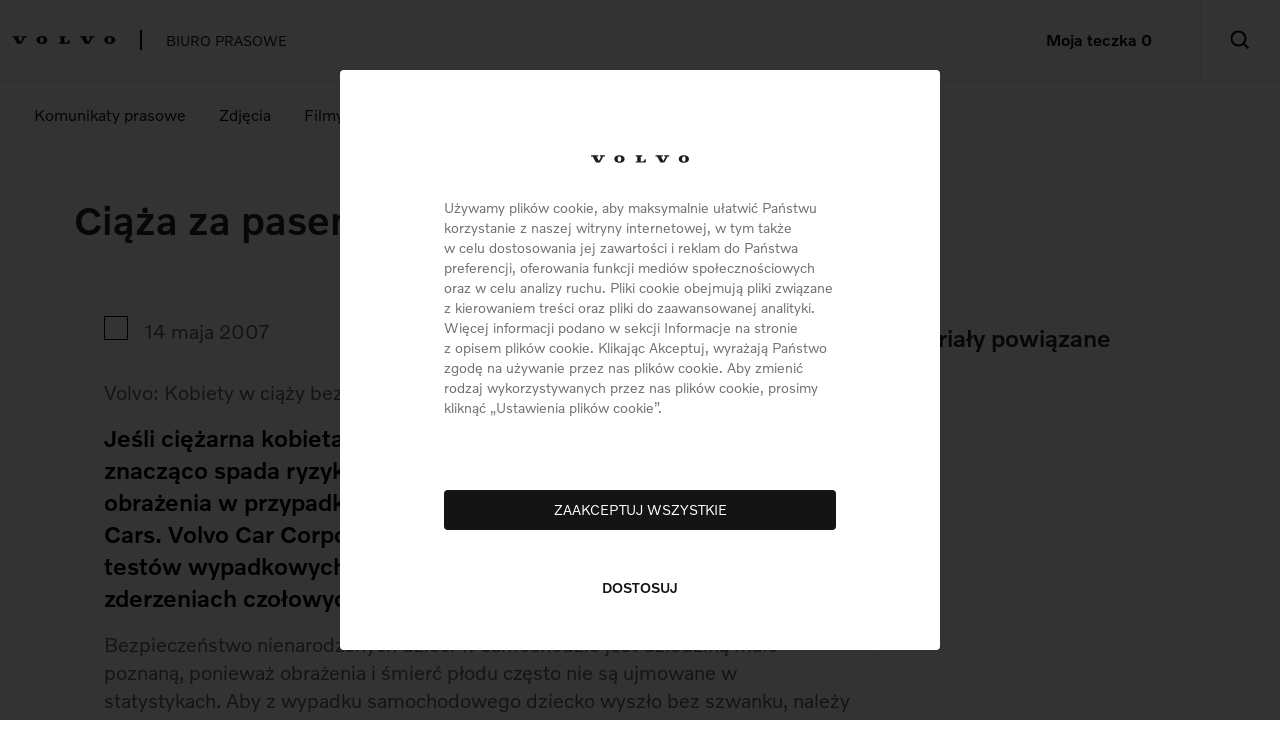

--- FILE ---
content_type: text/html; charset=UTF-8
request_url: https://media.poznajvolvo.pl/ciaza-za-pasem/
body_size: 16186
content:

	<!doctype html>
<!--[if lt IE 9]><html class="no-js no-svg ie lt-ie9 lt-ie8 lt-ie7" lang="pl-PL"> <![endif]-->
<!--[if IE 9]><html class="no-js no-svg ie ie9 lt-ie9 lt-ie8" lang="pl-PL"> <![endif]-->
<!--[if gt IE 9]><!-->
	<html
	class="no-js no-svg" lang="pl-PL"> <!--<![endif]-->

	<head>
		<meta charset="UTF-8"/>
		<meta
		name="description" content="">
		<!-- CSS only -->
		<link href="https://cdn.jsdelivr.net/npm/bootstrap@5.2.0-beta1/dist/css/bootstrap.min.css" rel="stylesheet" integrity="sha384-0evHe/X+R7YkIZDRvuzKMRqM+OrBnVFBL6DOitfPri4tjfHxaWutUpFmBp4vmVor" crossorigin="anonymous">
		<link rel="stylesheet" href="https://media.poznajvolvo.pl/wp-content/themes/press/node_modules/owl.carousel/dist/assets/owl.carousel.min.css"/>
		<link
		href="https://vjs.zencdn.net/7.20.3/video-js.css" rel="stylesheet"/>
		<!-- JavaScript Bundle with Popper -->
		<script src="https://cdn.jsdelivr.net/npm/bootstrap@5.2.0-beta1/dist/js/bootstrap.bundle.min.js" integrity="sha384-pprn3073KE6tl6bjs2QrFaJGz5/SUsLqktiwsUTF55Jfv3qYSDhgCecCxMW52nD2" crossorigin="anonymous"></script>

		<script
			  src="https://code.jquery.com/jquery-3.7.1.min.js"
			  integrity="sha256-/JqT3SQfawRcv/BIHPThkBvs0OEvtFFmqPF/lYI/Cxo="
			  crossorigin="anonymous"></script>
		<link rel="stylesheet" href="https://media.poznajvolvo.pl/wp-content/themes/press/style.css" type="text/css" media="screen"/>
		<meta http-equiv="Content-Type" content="text/html; charset=UTF-8"/>
		<meta http-equiv="X-UA-Compatible" content="IE=edge">
		<meta name="viewport" content="width=device-width, initial-scale=1">
		<link rel="author" href="https://media.poznajvolvo.pl/wp-content/themes/press/humans.txt"/>
		<link rel="pingback" href="https://media.poznajvolvo.pl/xmlrpc.php"/>
		<link rel="profile" href="http://gmpg.org/xfn/11">
		<link rel="stylesheet" type="text/css" href="https://media.poznajvolvo.pl/wp-content/themes/press/css/style.css"/>
		<title>Ciąża za pasem &#8211; Press Volvo</title>
<meta name='robots' content='max-image-preview:large' />
	<style>img:is([sizes="auto" i], [sizes^="auto," i]) { contain-intrinsic-size: 3000px 1500px }</style>
	<link rel="alternate" type="application/rss+xml" title="Press Volvo &raquo; Kanał z wpisami" href="https://media.poznajvolvo.pl/feed/" />
<link rel="alternate" type="application/rss+xml" title="Press Volvo &raquo; Kanał z komentarzami" href="https://media.poznajvolvo.pl/comments/feed/" />
<script type="text/javascript">
/* <![CDATA[ */
window._wpemojiSettings = {"baseUrl":"https:\/\/s.w.org\/images\/core\/emoji\/16.0.1\/72x72\/","ext":".png","svgUrl":"https:\/\/s.w.org\/images\/core\/emoji\/16.0.1\/svg\/","svgExt":".svg","source":{"concatemoji":"https:\/\/media.poznajvolvo.pl\/wp-includes\/js\/wp-emoji-release.min.js?ver=6.8.2"}};
/*! This file is auto-generated */
!function(s,n){var o,i,e;function c(e){try{var t={supportTests:e,timestamp:(new Date).valueOf()};sessionStorage.setItem(o,JSON.stringify(t))}catch(e){}}function p(e,t,n){e.clearRect(0,0,e.canvas.width,e.canvas.height),e.fillText(t,0,0);var t=new Uint32Array(e.getImageData(0,0,e.canvas.width,e.canvas.height).data),a=(e.clearRect(0,0,e.canvas.width,e.canvas.height),e.fillText(n,0,0),new Uint32Array(e.getImageData(0,0,e.canvas.width,e.canvas.height).data));return t.every(function(e,t){return e===a[t]})}function u(e,t){e.clearRect(0,0,e.canvas.width,e.canvas.height),e.fillText(t,0,0);for(var n=e.getImageData(16,16,1,1),a=0;a<n.data.length;a++)if(0!==n.data[a])return!1;return!0}function f(e,t,n,a){switch(t){case"flag":return n(e,"\ud83c\udff3\ufe0f\u200d\u26a7\ufe0f","\ud83c\udff3\ufe0f\u200b\u26a7\ufe0f")?!1:!n(e,"\ud83c\udde8\ud83c\uddf6","\ud83c\udde8\u200b\ud83c\uddf6")&&!n(e,"\ud83c\udff4\udb40\udc67\udb40\udc62\udb40\udc65\udb40\udc6e\udb40\udc67\udb40\udc7f","\ud83c\udff4\u200b\udb40\udc67\u200b\udb40\udc62\u200b\udb40\udc65\u200b\udb40\udc6e\u200b\udb40\udc67\u200b\udb40\udc7f");case"emoji":return!a(e,"\ud83e\udedf")}return!1}function g(e,t,n,a){var r="undefined"!=typeof WorkerGlobalScope&&self instanceof WorkerGlobalScope?new OffscreenCanvas(300,150):s.createElement("canvas"),o=r.getContext("2d",{willReadFrequently:!0}),i=(o.textBaseline="top",o.font="600 32px Arial",{});return e.forEach(function(e){i[e]=t(o,e,n,a)}),i}function t(e){var t=s.createElement("script");t.src=e,t.defer=!0,s.head.appendChild(t)}"undefined"!=typeof Promise&&(o="wpEmojiSettingsSupports",i=["flag","emoji"],n.supports={everything:!0,everythingExceptFlag:!0},e=new Promise(function(e){s.addEventListener("DOMContentLoaded",e,{once:!0})}),new Promise(function(t){var n=function(){try{var e=JSON.parse(sessionStorage.getItem(o));if("object"==typeof e&&"number"==typeof e.timestamp&&(new Date).valueOf()<e.timestamp+604800&&"object"==typeof e.supportTests)return e.supportTests}catch(e){}return null}();if(!n){if("undefined"!=typeof Worker&&"undefined"!=typeof OffscreenCanvas&&"undefined"!=typeof URL&&URL.createObjectURL&&"undefined"!=typeof Blob)try{var e="postMessage("+g.toString()+"("+[JSON.stringify(i),f.toString(),p.toString(),u.toString()].join(",")+"));",a=new Blob([e],{type:"text/javascript"}),r=new Worker(URL.createObjectURL(a),{name:"wpTestEmojiSupports"});return void(r.onmessage=function(e){c(n=e.data),r.terminate(),t(n)})}catch(e){}c(n=g(i,f,p,u))}t(n)}).then(function(e){for(var t in e)n.supports[t]=e[t],n.supports.everything=n.supports.everything&&n.supports[t],"flag"!==t&&(n.supports.everythingExceptFlag=n.supports.everythingExceptFlag&&n.supports[t]);n.supports.everythingExceptFlag=n.supports.everythingExceptFlag&&!n.supports.flag,n.DOMReady=!1,n.readyCallback=function(){n.DOMReady=!0}}).then(function(){return e}).then(function(){var e;n.supports.everything||(n.readyCallback(),(e=n.source||{}).concatemoji?t(e.concatemoji):e.wpemoji&&e.twemoji&&(t(e.twemoji),t(e.wpemoji)))}))}((window,document),window._wpemojiSettings);
/* ]]> */
</script>
<style id='wp-emoji-styles-inline-css' type='text/css'>

	img.wp-smiley, img.emoji {
		display: inline !important;
		border: none !important;
		box-shadow: none !important;
		height: 1em !important;
		width: 1em !important;
		margin: 0 0.07em !important;
		vertical-align: -0.1em !important;
		background: none !important;
		padding: 0 !important;
	}
</style>
<script type="text/javascript" src="https://media.poznajvolvo.pl/wp-includes/js/jquery/jquery.min.js?ver=3.7.1" id="jquery-core-js"></script>
<script type="text/javascript" src="https://media.poznajvolvo.pl/wp-includes/js/jquery/jquery-migrate.min.js?ver=3.4.1" id="jquery-migrate-js"></script>
<script type="text/javascript" src="https://media.poznajvolvo.pl/wp-content/themes/press/node_modules/bootbox/dist/bootbox.min.js?ver=6.8.2" id="bootbox-js"></script>
<script type="text/javascript" src="https://media.poznajvolvo.pl/wp-content/themes/press/node_modules/bootbox/dist/bootbox.locales.min.js?ver=6.8.2" id="bootbox-locales-js"></script>
<script type="text/javascript" src="https://media.poznajvolvo.pl/wp-content/themes/press/node_modules/owl.carousel/dist/owl.carousel.min.js?ver=6.8.2" id="owl-carousel-js"></script>
<script type="text/javascript" src="https://media.poznajvolvo.pl/wp-content/themes/press/js/popup.js?ver=6.8.2" id="popup-js"></script>
<script type="text/javascript" src="https://media.poznajvolvo.pl/wp-content/themes/press/js/popup-video.js?ver=6.8.2" id="popup-video-js"></script>
<script type="text/javascript" src="https://media.poznajvolvo.pl/wp-content/themes/press/js/slider.js?ver=6.8.2" id="slider-js"></script>
<link rel="https://api.w.org/" href="https://media.poznajvolvo.pl/wp-json/" /><link rel="alternate" title="JSON" type="application/json" href="https://media.poznajvolvo.pl/wp-json/wp/v2/posts/1785" /><link rel="EditURI" type="application/rsd+xml" title="RSD" href="https://media.poznajvolvo.pl/xmlrpc.php?rsd" />
<meta name="generator" content="WordPress 6.8.2" />
<link rel="canonical" href="https://media.poznajvolvo.pl/ciaza-za-pasem/" />
<link rel='shortlink' href='https://media.poznajvolvo.pl/?p=1785' />
<link rel="alternate" title="oEmbed (JSON)" type="application/json+oembed" href="https://media.poznajvolvo.pl/wp-json/oembed/1.0/embed?url=https%3A%2F%2Fmedia.poznajvolvo.pl%2Fciaza-za-pasem%2F" />
<link rel="alternate" title="oEmbed (XML)" type="text/xml+oembed" href="https://media.poznajvolvo.pl/wp-json/oembed/1.0/embed?url=https%3A%2F%2Fmedia.poznajvolvo.pl%2Fciaza-za-pasem%2F&#038;format=xml" />
<link rel="icon" href="https://media.poznajvolvo.pl/wp-content/uploads/2022/11/favicon-16x16.v2.png" sizes="32x32" />
<link rel="icon" href="https://media.poznajvolvo.pl/wp-content/uploads/2022/11/favicon-16x16.v2.png" sizes="192x192" />
<link rel="apple-touch-icon" href="https://media.poznajvolvo.pl/wp-content/uploads/2022/11/favicon-16x16.v2.png" />
<meta name="msapplication-TileImage" content="https://media.poznajvolvo.pl/wp-content/uploads/2022/11/favicon-16x16.v2.png" />


	</head>
	
</head><body class="wp-singular post-template-default single single-post postid-1785 single-format-standard wp-theme-press" data-link="https://media.poznajvolvo.pl" data-template="base.twig">
<div class="cookies_relative" id="blackbox" style="display:none;">
<div class="cookies_background">

<div class="cookies_container " id="first_step" style="display:none;">
	<div class="cookies_inner first_step">
		<div class="cookies_logo_container">
			<div class="cookies_title">

				<svg xmlns="http://www.w3.org/2000/svg" viewBox="0 0 1265.88 98.26667" width="1265.88" height="98.26667">
					<path fill="#1D1D1B" d="M21.4401328 16.32493572l43.56826557 79.15527802 50.44786541.03905333 42.82373226-79.20566469 21.4653328.01133334V1.9702694h-64.56613172v14.34333297h18.6474662l-31.18399922 57.6613319-31.6035992-57.64999856 22.66359942-.01133334L93.697331 1.97026941H.01875L0 16.3249357h21.4401328M576.53731892 16.28746905l-.00933333-14.3166663 86.38399784.01146666v14.30519964H641.3973173v64.61559838h19.9479995c18.48533287 0 30.6026659-12.20666636 30.6026659-28.77333261h14.25066631v43.26714559l-129.67066342.01041333V80.9229341h21.77733279l-.028-64.63546505h-21.73999946M366.5866575 83.40466737c-15.8399996-.2864-22.80399943-17.79426622-22.49999944-35.19066579.31466666-18.01666621 8.93599978-33.72653249 23.77466608-33.4681325 14.8386663.2604 22.67333276 16.2707996 22.3546661 34.27866582-.30133332 16.98946624-7.31466648 34.6770658-23.62933274 34.38013247m.48133332-83.40573125c-43.37733225 0-66.41599834 21.6401328-66.41599834 48.79373212 0 27.52866598 22.18399945 49.47399876 66.666665 49.47399876 44.4679989 0 66.41599834-21.94533278 66.41599834-49.47399876 0-27.15359932-23.28266608-48.79373212-66.666665-48.79373212M853.55597866 16.32493572l43.56666558 79.15527802 50.44799874.03905333 42.82399893-79.20566469 21.4653328.01133334V1.9702694h-64.5679984v14.34333297h18.64933287l-31.18266588 57.6613319-31.60399921-57.64999856 22.66399943-.01133334-.00533333-14.34333297h-93.67999766l-.01866667 14.3546663h21.4413328M1198.72797003 83.40466737c-15.8399996-.2864-22.8026661-17.79426622-22.49999944-35.19066579.316-18.01666621 8.93599978-33.72653249 23.77466608-33.4681325 14.83999963.2604 22.67333276 16.2707996 22.35333277 34.27866582-.3 16.98946624-7.31199982 34.6770658-23.6279994 34.38013247m.48133331-83.40573125c-43.37733225 0-66.414665 21.6401328-66.414665 48.79373212 0 27.52866598 22.1826661 49.47399876 66.66533166 49.47399876 44.47066556 0 66.41733168-21.94533278 66.41733168-49.47399876 0-27.15359932-23.28266609-48.79373212-66.66799834-48.79373212"></path>
				</svg>

			</div>
			
			<div class="cookies_desc"></div>

		</div>
		<p class="cookies_rules">
			Używamy plików cookie, aby maksymalnie ułatwić Państwu korzystanie z naszej witryny internetowej, w tym także w celu dostosowania jej zawartości i reklam do Państwa preferencji, oferowania funkcji mediów społecznościowych oraz w celu analizy ruchu. Pliki cookie obejmują pliki związane z kierowaniem treści oraz pliki do zaawansowanej analityki. Więcej informacji podano w sekcji Informacje na stronie z opisem plików cookie. Klikając Akceptuj, wyrażają Państwo zgodę na używanie przez nas plików cookie. Aby zmienić rodzaj wykorzystywanych przez nas plików cookie, prosimy kliknąć „Ustawienia plików cookie”.	
		</p>
		<div class="accept_all" id="toggle_save">
			ZAAKCEPTUJ WSZYSTKIE
		</div>
		<div class="cookies_setup" id="setup">
			DOSTOSUJ
		</div>
	</div>
</div>
<div class="cookies_container "  data-simplebar data-simplebar-auto-hide="true" id="second_step">
	<div class="cookies_inner second_step">
		<div class="cookies_upper">
			USTAWIENIA PLIKÓW COOKIE
		</div>
		<div class="agreement" id="agreement">
			<div class="required_elements cookies_box custom_margin">
				<div class="cookies_marker">
					ZAWSZE<br/>
					AKTYWNE
				</div>
				<div class="agreement_description">
					<p class="big_title_cookies">
						OBSŁUGA SERWISU I USŁUG PODSTAWOWYCH
					</p>
					<p>
						Te pliki są wymagane i nie można ich wyłączyć.<br/>
						Dzięki nim serwis może działać a podstawowe funkcje mogą być obsługiwane.
					</p>
				</div>
			</div>
			<div class="cookies_box" id="additional_box_1">
				<div class="cookies_marker">
					<div class="form-check form-switch">
						<label class="switch">
							<input type="checkbox" name="set_1" id="set_1" checked="">
							<span class="slider round"></span>
						</label>
					</div>
				</div>
				<div class="agreement_description">
					<p class="big_title_cookies">
						POMIAR WYDAJNOŚCI <span class="show_more">zobacz więcej</span>
					</p>
					<p class="hidden_info">
						Dzięki tym danym analizujemy wykorzystanie naszego serwisu, min. mierzymy jego wydajność. Te dane pomagają nam uzyskać informacjęo treściach, jakich poszukują uzytkownicy naszego serwisu, jak często do niego wracają. Dzięki temu możemy udoskonalać nasz serwis.
					</p>
				</div>
			</div>
			<div class="cookies_box" id="additional_box_4">
				<div class="cookies_marker">
					<div class="form-check form-switch">
						<label class="switch">
							<input type="checkbox" name="set_3" id="set_3" checked="">
							<span class="slider round"></span>
						</label>
					</div>
				</div>
				<div class="agreement_description">
					<p class="big_title_cookies">
						PLIKI COOKIE NA POTRZEBY ANALIZ STATYSTYCZNYCH <span class="show_more">zobacz więcej</span>
					</p>
					<p class="hidden_info">
						Firma Volvo Cars używa usługi Google Analytics, która analizuje sposób korzystania z naszych serwisów internetowych przez użytkowników. Dostarcza nam ona następujących danych; e.g., informacji o tym, które strony użytkownik wyświetlił; które linki kliknął; ile czasu spędził na stronie; jakie samochody skonfigurował w naszym konfiguratorze; jakiego urządzenia używał. Te dane pomagają nam zrozumieć, jak osoby odwiedzające nasz serwis internetowy korzystają z niego, i zapewnić prawidłowe działanie serwisu. Nie wykorzystujemy tych danych w celach marketingowych lub reklamowych i nie udostępniamy ich podmiotom trzecim. 
					</p>
				</div>
			</div>
			<div class="cookies_box" id="additional_box_3">
				<div class="cookies_marker">
					<div class="form-check form-switch">
						<label class="switch">
							<input type="checkbox" name="set_4" id="set_4" checked="">
							<span class="slider round"></span>
						</label>
					</div>
				</div>
				<div class="agreement_description">
					<p class="big_title_cookies">
						PERSONALIZACJA REKLAM <span class="show_more">zobacz więcej</span>
					</p>
					<p class="hidden_info">
						Te informacje cookies pozwalają nam na umieszczanie reklam, które odpowiadają zainteresowaniom użytkowników.Bez tych informacji użytkownicy będą widzieli reklamy niezgodne z ich potrzebami.
					</p>
				</div>
			</div>
			
			<div class="cookies_box" id="additional_box_5">
				<div class="cookies_marker">
					<div class="form-check form-switch">
						<label class="switch">
							<input type="checkbox" name="set_5" id="set_5" checked="">
							<span class="slider round"></span>
						</label>
					</div>
				</div>
				<div class="agreement_description">
					<p class="big_title_cookies">
						DOSTARCZANIE I PREZENTOWANIE REKLAM I TREŚCI <span class="show_more">zobacz więcej</span>
					</p>
					<p class="hidden_info">
						Te pliki cookie obejmują w szczególności znaczniki i piksele, które razem służą do gromadzenia informacji o cyfrowych interakcjach użytkowników z naszymi produktami, zarówno w naszej, jak i innych witrynach internetowych. Dane te pomagają nam mierzyć skuteczność naszych kampanii reklamowych i, w połączeniu z informacjami pochodzącymi z interakcji użytkownika z nami poprzez inne kanały (wiadomości e-mail, aplikacja Volvo Cars, SMS, media społecznościowe i reklamy cyfrowe), pozwalają nam budować profil zainteresowań użytkownika. Następnie możemy wykorzystać ten profil do ukierunkowanego dostarczania użytkownikowi reklam Volvo Cars dostosowanych do jego potrzeb, za pośrednictwem wielu kanałów. Należy pamiętać, że Volvo Car Corporation wraz z partnerami dostarczającymi reklamy cyfrowe jest współodpowiedzialne za przetwarzanie danych osobowych w celach marketingowych i reklamowych. Podmioty współpracujące: - Facebook Ireland Limited, w zakresie dostarczania ukierunkowanych reklam i poprawy optymalizacji kierowania i dostarczania reklam, a także gromadzenia i późniejszego przekazywania danych Facebookowi. Więcej informacji o tym, jak Facebook przetwarza dane osobowe, można znaleźć w polityce prywatności tej firmy (https://www.facebook.com/privacy/policy). Jeśli użytkownik nie zaakceptuje tych plików cookie, reklamy (w tym nasze) będą nadal wyświetlane podczas przeglądania Internetu, a materiały marketingowe będą nadal wysyłane do użytkownika, jeśli wyraził on na to zgodę, przy czym takie reklamy i materiały nie będą dostosowane do zainteresowań i interakcji użytkownika, będą zatem mniej przydatne.
					</p>
				</div>
			</div>
		</div>

	</div>
	<div class="cookies_bottom">
		<div class="footer_steps" id="footer_steps">
			<div class="exit_and_save" id="save_all">
				ZAPISZ I WYJDŹ
			</div>
			<div class="enable_all" id="enable_all">
				WŁĄCZ WSZYSTKIE
			</div>
		</div>
	</div>
</div>
<script type="text/javascript">
function setCookie(cname, cvalue, exdays) {
const d = new Date();
d.setTime(d.getTime() + (exdays * 24 * 60 * 60 * 1000));
let expires = "expires=" + d.toUTCString();
document.cookie = cname + "=" + cvalue + ";" + expires + ";path=/";
}

function getCookie(cname) {
let name = cname + "=";
let ca = document.cookie.split(';');
for (let i = 0; i < ca.length; i++) {
let c = ca[i];
while (c.charAt(0) == ' ') {
c = c.substring(1);
}
if (c.indexOf(name) == 0) {
return c.substring(name.length, c.length);
}
}
return "";
}




document.getElementById('setup').onclick = function () {
document.getElementById('first_step').style.display = "none";
document.getElementById('second_step').style.display = "block";

};
document.getElementById('enable_all').onclick = function () {
document.getElementById("set_1").checked = true;
document.getElementById("set_3").checked = true;
document.getElementById("set_4").checked = true;
document.getElementById("set_5").checked = true;
if (document.getElementById("set_1").checked) {
	var cookie_value = 'A';
	googleTag  = true;
} else {
	var cookie_value = 'R';
}
if (document.getElementById("set_3").checked) {
	cookie_value += 'A';
	googleTag  = true;
} else {
	cookie_value += 'R';
}
if (document.getElementById("set_4").checked) {
	cookie_value += 'A';
	//googleTag  = true;
} else {
	cookie_value += 'R';
}
if (document.getElementById("set_5").checked) {
	cookie_value += 'A';
	//googleTag  = true;
} else {
	cookie_value += 'R';
}
	
	setTimeout(function() {
	clearInterval(checkGoogle);
	},1500);
	setCookie('cookie-consent',cookie_value);
	document.getElementById('blackbox').remove();

}
document.getElementById('toggle_save').onclick = function() {
	googleTag  = true;
	setCookie('cookie-consent','AAAA');
	setTimeout(function() {
	clearInterval(checkGoogle);
	},1500);
	document.getElementById('blackbox').remove();
}
document.getElementById('save_all').onclick = function () {
if (document.getElementById("set_1").checked) {
	var cookie_value = 'A';
	googleTag  = true;
} else {
	var cookie_value = 'R';
}
if (document.getElementById("set_3").checked) {
	cookie_value += 'A';
	googleTag  = true;
} else {
	cookie_value += 'R';
}
if (document.getElementById("set_4").checked) {
	cookie_value += 'A';
	//googleTag  = true;
} else {
	cookie_value += 'R';
}
if (document.getElementById("set_5").checked) {
	cookie_value += 'A';
	//googleTag  = true;
} else {
	cookie_value += 'R';
}	
	setTimeout(function() {
	clearInterval(checkGoogle);
	},1500);
	setCookie('cookie-consent',cookie_value);
	document.getElementById('blackbox').remove();
}
console.log('check');
$(document).ready(function() {
	$('#second_step span.show_more').click(function() {
		if ($(this).text() == 'zobacz więcej') {
			$('#second_step span.show_more').text('zobacz więcej').parent().siblings('p').hide();			
			$(this).text('');
			$(this).parent().siblings('p').show();
		} 
	})
})
</script>
<style>
.cookies_container{
	overflow: auto; 
} 
	span.show_more {
		color:#141414;
		font-weight: 500; 
	}
	span.show_more:hover {
		cursor:pointer; 
	}
	p.hidden_info {
		display:none;
	}
	.cookies_relative {
		position: relative;

	}
	#first_step {
		z-index: 999999999;

	}
	#second_step .custom_margin {
		margin-left: -40px;
	}
	#second_step {
		display: none;
	}
	#first_step .cookies_title,
	#first_step .cookies_title svg {
		width: 98px;
		margin-top: -20px;
	}
	#first_step .cookies_desc {
		font-size: 13px;
	}
	#first_step .cookies_rules {
		color: #707070;
		font-size: 14px;
		line-height: 20px;
	}
	.cookies_background {
		background-color: rgba(0, 0, 0, 0.8);
		height: 100%;
		width: 100%;
		position: fixed;
		z-index: 99998;
		left: 0;
		top: 0;

	}
	#first_step.cookies_container {
		z-index: 999999;
		padding: 80px 104px 50px;
		box-sizing: border-box;
		background: #fff;
		border-radius: 4px;
		max-width: 600px;
		width: 600px;
		height: 580px;
		position: fixed;
		left: 50%;
		top: 50%;
		transform: translate(-50%, -50%);
	}
	#first_step.cookies_container .accept_all {
		display: inline-block;
		border-radius: 4px;
		background: #141414;
		color: #fff;
		font-size: 500;
		height: 40px;
		width: 100%;
		text-align: center;
		line-height: 40px;
		margin: 56px auto 0;
		font-size: 14px;
	}
	#first_step.cookies_container .cookies_setup {
		display: inline-block;
		margin: 48px auto 0;
		font-size: 14px;
		font-weight: 500;
		line-height: 20px;
		color: #141414;
		width: 100%;
		text-align: center;
	}
	#first_step .cookies_logo_container {
		display: flex;
		justify-content: center;
		margin-bottom: -10px;

	}
	#first_step .cookies_separator {
		margin: 0 24px;
		color: #000;
		font-size: 10px;
		padding-top: 2px;
	}
	/* Second step */
	#second_step.cookies_container {
		z-index: 99999;
		box-sizing: border-box;
		background: #fff;
		border-radius: 4px;
		max-width: 1015px;
		width: 1015px;
		position: fixed;
		left: 50%;
		top: 50%;
		transform: translate(-50%, -50%);
	}
	#second_step .cookies_inner {
		padding: 84px 104px 0;
	}
	#second_step .cookies_upper {
		font-size: 16px;
		line-height: 24px;
		font-weight: 500;
		margin-bottom: 24px;
	}
	#second_step .cookies_bottom {
		padding: 56px 24px 24px;
	}
	#second_step .agreement_description {
		padding-left: 24px;
	}
	#second_step .agreement_description p.big_title_cookies {
		font-size: 14px;
		line-height: 20px;
		margin-bottom: 0;
	}
	#second_step .agreement_description p:not(.big_title_cookies) {
		font-size: 12px;
		line-height: 18px;
	}
	#second_step .cookies_box {
		margin-bottom: 24px;
	}
	#second_step .cookies_box {
		display: flex;
	}
	#second_step .cookies_marker {
		text-align: right;
		font-size: 14px;
		line-height: 20px;
		font-weight: 500;
		color: #141414;
	}
	.footer_steps {
		display: flex;
		justify-content: flex-end;
	}
	.exit_and_save {
		margin-right: 8px;
		color: #141414;
		border: 1px solid #141414;
		box-sizing: border-box;
		border-radius: 4px;
		width: 178px;
		height: 40px;
		text-align: center;
		line-height: 38px;
		font-weight: 500;
		font-size: 14px;
	}
	.enable_all {
		color: #FFF;
		border: 1px solid #141414;
		background: #141414;
		box-sizing: border-box;
		border-radius: 4px;
		width: 178px;
		height: 40px;
		text-align: center;
		line-height: 38px;
		font-weight: 500;
		font-size: 14px;
	}
	#toggle_save:hover,
	#setup:hover,
	.exit_and_save:hover,
	.enable_all:hover {
		cursor: pointer;
	}
	div .switch {
		position: relative;
		display: inline-block;
		width: 29px;
		height: 18px;
	}
	div .switch input {
		opacity: 0;
		width: 0;
		height: 0;
	}
	div .slider {
		position: absolute;
		cursor: pointer;
		top: 0;
		left: 0;
		right: 0;
		bottom: 0;
		background-color: #ccc;
		-webkit-transition: 0.4s;
		transition: 0.4s;
	}
	div .slider:before {
		position: absolute;
		content: "";
		height: 16px;
		width: 16px;
		left: 1px;
		bottom: 1px;
		background-color: white;
		-webkit-transition: 0.4s;
		transition: 0.4s;
	}
	div input:checked + .slider {
		background-color: #141414;
	}
	div input:focus + .slider {
		-webkit-box-shadow: 0 0 1px #141414;
		box-shadow: 0 0 1px #141414;
	}
	div input:checked + .slider:before {
		-webkit-transform: translateX(11px);
		transform: translateX(11px);
	}
	div .slider.round {
		border-radius: 34px;
	}
	div .slider.round:before {
		border-radius: 50%;
	}
	div .form-switch {
		display: -webkit-box;
		display: -ms-flexbox;
		display: flex;
		font-size: 14px;
		color: #141414;
		line-height: 20px;
	}
	/* Second step */
	@media screen and(max-width:1025px) {
		#second_step.cookies_container {
			z-index: 99999;
			box-sizing: border-box;
			background: #fff;
			border-radius: 4px;
			max-width: 1015px;
			width: 92%;
			position: fixed;
			left: 50%;
			top: 50%;
			transform: translate(-50%, -50%);
		}
	}
	@media screen and (max-width:997px) {
		#second_step {
			max-height:100%;
			padding:0 30px;
			position: absolute;
			z-index:99999;
			top:0;
			left:0;
			right:0;
		}
		#first_step .cookies_container {
			min-width: 287px;
			max-width: 92%;
			min-height: 486px;
			height: auto;
			padding: 66px 17px 24px;
		}
		#first_step .cookies_container .accept_all {
			margin: 36px auto 0;
		}
		#first_step .cookies_container {
			z-index: 99999;
			padding: 66px 17px 24px;
			left: 50%;
			top: 17px;
			transform: translateX(-50%);
		}
	}
	@media screen and (max-width:768px) {
		#first_step.cookies_container {
			padding:64px 16px 48px 16px;
			height:auto;
			top:16px;
			transform:none;
			left:16px;
			right:16px;
			width:auto;
			max-width:unset;
		}
		#first_step .cookies_rules {
			font-size:12px;
		}
		#first_step .cookies_logo_container {
			margin-bottom:8px;
		}
		#first_step .cookies_title, #first_step .cookies_title svg {
			height:32px;
			margin-top:0;
		}
		#first_step.cookies_container .accept_all {
			margin: 26px auto 0;
			font-weight:500;
		}
		.footer_steps,
		#second_step .cookies_box {
			flex-direction: column
		}
		#second_step .agreement_description {
			padding: 0;
		}
		#second_step .cookies_marker {
			padding-bottom: 8px;
		}
		#second_step.cookies_container {
			width:auto;
			height:auto;
			left:16px;
			right:16px;
			top:16px;
			transform:none;
			padding:32px 16px 32px 16px;
		}
		#second_step .cookies_inner {
			padding:0;
		}
		
		#second_step .cookies_marker {
			text-align:left;
		}
		#second_step .cookies_marker br {
			display:none;
		} 
		#second_step .cookies_bottom {
			padding: 32px 24px 24px;
		}
		#second_step .custom_margin {
			margin-left:0;
		}
		.footer_steps {
			width:100%;
		}
		#second_step .cookies_bottom {
			padding:0;
			width:100%;
		}
		#footer_steps > div { 
			width:100%; 
			margin-right:0;
		}
		#save_all {
			margin-bottom:16px;
		}
	}
</style>
</div>
</div>
<header class="header">
	<div class="container-fluid">
		<div class="row">
			<div class="col-md-9 company_section">
				<a class="logoHref" href="https://media.poznajvolvo.pl">
					<div class="logoContainer">    
						<svg width="104" height="8" viewBox="0 0 104 8" fill="none" xmlns="http://www.w3.org/2000/svg">
<path d="M1.74546 1.32863L5.29281 7.77313L9.39919 7.77639L12.8858 1.32863H14.6334V0.160649H9.3764V1.32863H10.895L8.35604 6.02225L5.78345 1.32863H7.62877L7.62768 0.160649H0.00108548L0 1.32863H1.74546Z" fill="#0A0A0A"/>
<path d="M46.9363 1.32646V0.160649H53.968V1.32537H52.216V6.58562H53.8399C55.3444 6.58562 56.3311 5.59131 56.3311 4.24315H57.4915V7.76553H46.9352V6.5867H48.7078L48.7056 1.32429H46.9352L46.9363 1.32646Z" fill="#0A0A0A"/>
<path d="M29.8833 0C26.3523 0 24.4765 1.76174 24.4765 3.97178C24.4765 6.18182 26.2828 8 29.904 8C33.5251 8 35.3107 6.2133 35.3107 3.97178C35.3107 1.73026 33.4155 0 29.8833 0ZM29.8443 6.78969C28.5547 6.76689 27.9881 5.34166 28.012 3.9251C28.038 2.45862 28.7392 1.17992 29.9474 1.20054C31.1555 1.22225 31.7938 2.52483 31.7677 3.99132C31.7428 5.37422 31.1729 6.81465 29.8443 6.79077V6.78969Z" fill="#0A0A0A"/>
<path d="M69.4893 1.32863L73.0356 7.77313L77.1431 7.77639L80.6296 1.32863H82.3773V0.160649H77.1203V1.32863H78.6389L76.0999 6.02225L73.5273 1.32863H75.3716V0.160649H67.745L67.7439 1.32863H69.4893Z" fill="#0A0A0A"/>
<path d="M97.6294 0C94.0983 0 92.2226 1.76174 92.2226 3.97178C92.2226 6.18182 94.0288 8 97.65 8C101.271 8 103.057 6.2133 103.057 3.97178C103.057 1.73026 101.162 0 97.6294 0ZM97.5903 6.78969C96.3007 6.76689 95.7341 5.34166 95.7591 3.9251C95.7851 2.45862 96.4864 1.17992 97.6945 1.20054C98.9026 1.22225 99.5398 2.52483 99.5138 3.99132C99.4899 5.37422 98.9189 6.81465 97.5903 6.79077V6.78969Z" fill="#0A0A0A"/>
</svg>
					</div>
					<div class="separatorLine"></div>
					<div class="title_small">
						Biuro prasowe
					</div>
				</a>
			</div>
			
			<div class="col-md-3 text-end no-padding search__col">
				<span class="basket">
					<span class="black" onclick="top.location.href='https://media.poznajvolvo.pl/moja-teczka'">Moja teczka</span>
					<span class="black" id="currentCart">0</span>
				
				</span>

				<div class="search__wrapper">
					<form action="https://media.poznajvolvo.pl" method="GET" role="search" id="searching-form">
						<input type="hidden" name="site" value="1" />
						<input type="search" name="s" id="search" class="search_form" value="" placeholder="Wpisz wyszukiwaną frazę..."/>
					
						<div class="search__wrapper-input">
							<input type="submit" value="" class="search_icon text-center"/>
							<svg width="19" height="19" viewbox="0 0 19 19" fill="none" xmlns="http://www.w3.org/2000/svg">
								<path d="M8 16C9.77498 15.9996 11.4988 15.4054 12.897 14.312L17.293 18.708L18.707 17.294L14.311 12.898C15.405 11.4997 15.9996 9.77544 16 8C16 3.589 12.411 0 8 0C3.589 0 0 3.589 0 8C0 12.411 3.589 16 8 16ZM8 2C11.309 2 14 4.691 14 8C14 11.309 11.309 14 8 14C4.691 14 2 11.309 2 8C2 4.691 4.691 2 8 2Z" fill="black"/>
							</svg>
						</div>
					</form>
				</div>
			</div>
		</div>
	</div>
</header>
	<div class="container container-custom secondary-menu__wrapper desktopNavigationMaincontainer">
		<nav class="navbar navbar-expand-lg pos-rel">
			<div class="container-fluid px-0">
				<div class="secondary-menu">
					<ul class="navbar-nav">
													<li class="menu-item menu-item-type-post_type menu-item-object-page menu-item-125">
								<a class="menu-item menu-item-type-post_type menu-item-object-page menu-item-125" href="https://media.poznajvolvo.pl/komunikaty-prasowe/">
									Komunikaty prasowe
									<span class="liner"></span>
								</a>

							</li>
													<li class="menu-item menu-item-type-post_type menu-item-object-page menu-item-127">
								<a class="menu-item menu-item-type-post_type menu-item-object-page menu-item-127" href="https://media.poznajvolvo.pl/zdjecia/">
									Zdjęcia
									<span class="liner"></span>
								</a>

							</li>
													<li class="menu-item menu-item-type-post_type menu-item-object-page menu-item-126">
								<a class="menu-item menu-item-type-post_type menu-item-object-page menu-item-126" href="https://media.poznajvolvo.pl/filmy/">
									Filmy
									<span class="liner"></span>
								</a>

							</li>
													<li class="menu-item menu-item-type-post_type menu-item-object-page menu-item-124">
								<a class="menu-item menu-item-type-post_type menu-item-object-page menu-item-124" href="https://media.poznajvolvo.pl/kontakt-dla-mediow/">
									Kontakt dla mediów
									<span class="liner"></span>
								</a>

							</li>
													<li class="menu-item menu-item-type-post_type menu-item-object-page menu-item-123">
								<a class="menu-item menu-item-type-post_type menu-item-object-page menu-item-123" href="https://media.poznajvolvo.pl/rejestracja-dziennikarzy/">
									Rejestracja dziennikarzy
									<span class="liner"></span>
								</a>

							</li>
											</ul>
				</div>
			</div>
		</nav>
	</div>
	<div class="mobile-header" id="mobileHeader">
		<div class="container mobileNavigation">
			<div class="row">
				<div class="col-4 mobile-header__col">
					<button class="mobile-menu__trigger js-menu" id="menuTrigger" type="button" aria-controls="navbarNav" aria-expanded="false" aria-label="Toggle navigation">
						<span>Menu</span>
						<svg width="16" height="17" viewbox="0 0 16 17" fill="none" xmlns="http://www.w3.org/2000/svg">
							<line x1="0.707107" y1="1" x2="15.3333" y2="15.6262" stroke="#141414" stroke-linecap="round"/>
							<line x1="0.666504" y1="15.6263" x2="15.2927" y2="1.00004" stroke="#141414" stroke-linecap="round" stroke-linejoin="round"/>
						</svg>
					</button>
				</div>
				<div class="col-4 text-center logo">
					<a class="back-home" href="https://media.poznajvolvo.pl">
						<svg xmlns="http://www.w3.org/2000/svg" viewbox="0 0 1265.88 98.26667" width="1265.88" height="98.26667">
							<path fill="#1D1D1B" d="M21.4401328 16.32493572l43.56826557 79.15527802 50.44786541.03905333 42.82373226-79.20566469 21.4653328.01133334V1.9702694h-64.56613172v14.34333297h18.6474662l-31.18399922 57.6613319-31.6035992-57.64999856 22.66359942-.01133334L93.697331 1.97026941H.01875L0 16.3249357h21.4401328M576.53731892 16.28746905l-.00933333-14.3166663 86.38399784.01146666v14.30519964H641.3973173v64.61559838h19.9479995c18.48533287 0 30.6026659-12.20666636 30.6026659-28.77333261h14.25066631v43.26714559l-129.67066342.01041333V80.9229341h21.77733279l-.028-64.63546505h-21.73999946M366.5866575 83.40466737c-15.8399996-.2864-22.80399943-17.79426622-22.49999944-35.19066579.31466666-18.01666621 8.93599978-33.72653249 23.77466608-33.4681325 14.8386663.2604 22.67333276 16.2707996 22.3546661 34.27866582-.30133332 16.98946624-7.31466648 34.6770658-23.62933274 34.38013247m.48133332-83.40573125c-43.37733225 0-66.41599834 21.6401328-66.41599834 48.79373212 0 27.52866598 22.18399945 49.47399876 66.666665 49.47399876 44.4679989 0 66.41599834-21.94533278 66.41599834-49.47399876 0-27.15359932-23.28266608-48.79373212-66.666665-48.79373212M853.55597866 16.32493572l43.56666558 79.15527802 50.44799874.03905333 42.82399893-79.20566469 21.4653328.01133334V1.9702694h-64.5679984v14.34333297h18.64933287l-31.18266588 57.6613319-31.60399921-57.64999856 22.66399943-.01133334-.00533333-14.34333297h-93.67999766l-.01866667 14.3546663h21.4413328M1198.72797003 83.40466737c-15.8399996-.2864-22.8026661-17.79426622-22.49999944-35.19066579.316-18.01666621 8.93599978-33.72653249 23.77466608-33.4681325 14.83999963.2604 22.67333276 16.2707996 22.35333277 34.27866582-.3 16.98946624-7.31199982 34.6770658-23.6279994 34.38013247m.48133331-83.40573125c-43.37733225 0-66.414665 21.6401328-66.414665 48.79373212 0 27.52866598 22.1826661 49.47399876 66.66533166 49.47399876 44.47066556 0 66.41733168-21.94533278 66.41733168-49.47399876 0-27.15359932-23.28266609-48.79373212-66.66799834-48.79373212"></path>
						</svg>
					</a>
				</div>
				<div class="col-4">
					<div class="search-wrapper">
						<div class="search-wrapper__inner">
							<a class="cart-counter" href="https://media.poznajvolvo.pl/moja-teczka">
								<svg width="16" height="16" viewBox="0 0 16 16" fill="none" xmlns="http://www.w3.org/2000/svg">
<path d="M9.5 2.5H6.5V3H5.5V2.5C5.5 1.94772 5.94772 1.5 6.5 1.5H9.5C10.0523 1.5 10.5 1.94772 10.5 2.5V3H9.5V2.5Z" fill="#0A0A0A"/>
<path fill-rule="evenodd" clip-rule="evenodd" d="M1 5.8406C1 6.20072 1.1932 6.52965 1.5 6.70666V12.5C1.5 13.0523 1.94772 13.5 2.5 13.5H13.5C14.0523 13.5 14.5 13.0523 14.5 12.5V6.70666C14.8068 6.52965 15 6.20072 15 5.8406V4.5C15 3.94772 14.5523 3.5 14 3.5H2C1.44772 3.5 1 3.94772 1 4.5V5.8406ZM14 4.5H2V5.8406L6 7.55489V7.5C6 7.22386 6.22386 7 6.5 7H9.5C9.77614 7 10 7.22386 10 7.5V7.55489L14 5.8406V4.5ZM10 8.64286V9.5C10 9.77614 9.77614 10 9.5 10H6.5C6.22386 10 6 9.77614 6 9.5V8.64286L2.5 7.14286V12.5H13.5V7.14286L10 8.64286ZM7 9V8H9V9H7Z" fill="#0A0A0A"/>
</svg>
							</a>
							<span class="black mobileView"  id="currentCartMobile">0</span>
						</div>

						<span class="search mobile js-search-trigger">
							<svg width="19" height="19" viewbox="0 0 19 19" fill="none" xmlns="http://www.w3.org/2000/svg">
								<path d="M8 16C9.77498 15.9996 11.4988 15.4054 12.897 14.312L17.293 18.708L18.707 17.294L14.311 12.898C15.405 11.4997 15.9996 9.77544 16 8C16 3.589 12.411 0 8 0C3.589 0 0 3.589 0 8C0 12.411 3.589 16 8 16ZM8 2C11.309 2 14 4.691 14 8C14 11.309 11.309 14 8 14C4.691 14 2 11.309 2 8C2 4.691 4.691 2 8 2Z" fill="black"/>
							</svg>
						</span>
					</div>
				</div>
			</div>
		</div>
	</div>
	<div class="mobile-search__form-wrapper">
		<div class="container">
			<form action="https://media.poznajvolvo.pl" method="GET" role="search" class="mobile-search__form">
				<input type="search" name="s" class="mobile-search__input" value="" placeholder="Wpisz wyszukiwaną frazę..."/>
				<div class="mobile-search__submit-wrapper">
					<input type="submit" value="Wyszukaj" class="mobile-search__submit text-center"/>
				</div>
			</form>
		</div>
	</div>
	<div class="mobile-menu" id="navbarNav">
		<ul class="navbar-nav">
							<li class="menu-item menu-item-type-post_type menu-item-object-page menu-item-125">   
					<a class="menu-item menu-item-type-post_type menu-item-object-page menu-item-125" href="https://media.poznajvolvo.pl/komunikaty-prasowe/">
						Komunikaty prasowe
						<div class="discoveryCardSmallIconNavigation">
                                <span class="a-arrow a-arrow--secondary"></span>
                            </div>
					</a>
				</li>
							<li class="menu-item menu-item-type-post_type menu-item-object-page menu-item-127">   
					<a class="menu-item menu-item-type-post_type menu-item-object-page menu-item-127" href="https://media.poznajvolvo.pl/zdjecia/">
						Zdjęcia
						<div class="discoveryCardSmallIconNavigation">
                                <span class="a-arrow a-arrow--secondary"></span>
                            </div>
					</a>
				</li>
							<li class="menu-item menu-item-type-post_type menu-item-object-page menu-item-126">   
					<a class="menu-item menu-item-type-post_type menu-item-object-page menu-item-126" href="https://media.poznajvolvo.pl/filmy/">
						Filmy
						<div class="discoveryCardSmallIconNavigation">
                                <span class="a-arrow a-arrow--secondary"></span>
                            </div>
					</a>
				</li>
							<li class="menu-item menu-item-type-post_type menu-item-object-page menu-item-124">   
					<a class="menu-item menu-item-type-post_type menu-item-object-page menu-item-124" href="https://media.poznajvolvo.pl/kontakt-dla-mediow/">
						Kontakt dla mediów
						<div class="discoveryCardSmallIconNavigation">
                                <span class="a-arrow a-arrow--secondary"></span>
                            </div>
					</a>
				</li>
							<li class="menu-item menu-item-type-post_type menu-item-object-page menu-item-123">   
					<a class="menu-item menu-item-type-post_type menu-item-object-page menu-item-123" href="https://media.poznajvolvo.pl/rejestracja-dziennikarzy/">
						Rejestracja dziennikarzy
						<div class="discoveryCardSmallIconNavigation">
                                <span class="a-arrow a-arrow--secondary"></span>
                            </div>
					</a>
				</li>
					</ul>
	</div>
	<section id="content" role="main" class="content-wrapper">
		<div class="wrapper ">
				<article class="single-news post-type-post" id="post-1785">
		<div class="cart__bar d-lg-none d-none mb-4">
			<div class="container">
				<a href="https://media.poznajvolvo.pl/komunikaty-prasowe/" class="single-news__back single-news__back--mobile">
					<svg width="9" height="16" viewbox="0 0 9 16" fill="none" xmlns="http://www.w3.org/2000/svg">
						<path d="M8.33203 15L1.33203 8L8.02768 1" stroke="currentColor" stroke-linecap="round" stroke-linejoin="round"/>
					</svg>
				</a>
				<p class="cart__heading text-center">
					Komunikaty prasowe
				</p>
			</div>
		</div>
		<div class="container container-custom">
			<span class="cross_line d-none d-lg-block"></span>
			<div class="single-news__wrapper"> 
				<div class="single-news__title-wrapper">
					<a href="https://media.poznajvolvo.pl/komunikaty-prasowe/" class="single-news__back">
						<svg width="9" height="16" viewbox="0 0 9 16" fill="none" xmlns="http://www.w3.org/2000/svg">
							<path d="M8.33203 15L1.33203 8L8.02768 1" stroke="currentColor" stroke-linecap="round" stroke-linejoin="round"/>
						</svg>
					</a>
					<h1 class="single-news__title">Ciąża za pasem</h1>
				</div>
				<div class="single-news__content-inner">
					<div class="single-news__content-wrapper">
						<div class="single-news__bar js-sticky">
							<div class="single-news__input-wrapper">
								<label class="form-control global_download form-control--post singleArticleLabel">
									<input data-type="post" data-file-id="1785" type="checkbox" class="cart_action singleArticleInput" name="checkbox_1785" />
								</label>
								<time class="single-news__time" datetime="14 maja 2007">14 maja 2007</time>
							</div>
							<div class="buttonTitle"> Pobierz Materiały</div>
							<button class="single-news__btn">
								<svg width="28" height="26" viewbox="0 0 28 26" fill="none" xmlns="http://www.w3.org/2000/svg">
									<path d="M0.875 16.325C1.10706 16.325 1.32962 16.4171 1.49372 16.5812C1.65781 16.7453 1.75 16.9679 1.75 17.2V21.575C1.75 22.0391 1.93437 22.4842 2.26256 22.8124C2.59075 23.1406 3.03587 23.325 3.5 23.325H24.5C24.9641 23.325 25.4092 23.1406 25.7374 22.8124C26.0656 22.4842 26.25 22.0391 26.25 21.575V17.2C26.25 16.9679 26.3422 16.7453 26.5063 16.5812C26.6704 16.4171 26.8929 16.325 27.125 16.325C27.3571 16.325 27.5796 16.4171 27.7437 16.5812C27.9078 16.7453 28 16.9679 28 17.2V21.575C28 22.5032 27.6313 23.3934 26.9749 24.0498C26.3185 24.7062 25.4283 25.075 24.5 25.075H3.5C2.57174 25.075 1.6815 24.7062 1.02513 24.0498C0.368749 23.3934 0 22.5032 0 21.575V17.2C0 16.9679 0.0921872 16.7453 0.256282 16.5812C0.420376 16.4171 0.642936 16.325 0.875 16.325Z" fill="black"/>
									<path d="M13.3816 19.7445C13.4629 19.826 13.5594 19.8906 13.6657 19.9347C13.7721 19.9789 13.886 20.0016 14.0011 20.0016C14.1162 20.0016 14.2302 19.9789 14.3365 19.9347C14.4428 19.8906 14.5393 19.826 14.6206 19.7445L19.8706 14.4945C20.0349 14.3302 20.1272 14.1074 20.1272 13.875C20.1272 13.6426 20.0349 13.4198 19.8706 13.2555C19.7063 13.0912 19.4835 12.9989 19.2511 12.9989C19.0187 12.9989 18.7959 13.0912 18.6316 13.2555L14.8761 17.0128V1.625C14.8761 1.39294 14.7839 1.17038 14.6198 1.00628C14.4557 0.842187 14.2332 0.75 14.0011 0.75C13.769 0.75 13.5465 0.842187 13.3824 1.00628C13.2183 1.17038 13.1261 1.39294 13.1261 1.625V17.0128L9.37061 13.2555C9.2063 13.0912 8.98346 12.9989 8.75111 12.9989C8.51875 12.9989 8.29591 13.0912 8.13161 13.2555C7.9673 13.4198 7.875 13.6426 7.875 13.875C7.875 14.1074 7.9673 14.3302 8.13161 14.4945L13.3816 19.7445Z" fill="black"/>
								</svg>
							</button>
						</div>
						<div class="single-news__body">
							<p>Volvo: Kobiety w ciąży bezwarunkowo powinny używać pasów bezpieczeństwa</p>
<p><strong>Jeśli ciężarna kobieta ma prawidłowo zapięty pas bezpieczeństwa, znacząco spada ryzyko, że nienarodzone dziecko odniesie obrażenia w przypadku kolizji – wskazują najnowsze badania Volvo Cars. </strong><strong>Volvo Car Corporation opracowała wirtualnego manekina do testów wypadkowych, którego wykorzystano w symulowanych zderzeniach czołowych z udziałem kobiet w ciąży.</strong></p>
<p>Bezpieczeństwo nienarodzonych dzieci w samochodzie jest dziedziną mało poznaną, ponieważ obrażenia i śmierć płodu często nie są ujmowane w statystykach. Aby z wypadku samochodowego dziecko wyszło bez szwanku, należy odpowiednio zabezpieczyć jego matkę. Bez wątpienia, podstawową sprawą jest zapinanie pasów bezpieczeństwa.</p>
<p><strong>Wirtualny manekin w ciąży do testów wypadkowych</strong></p>
<p>Celem Volvo Cars jest zwiększenie świadomości ludzi na temat bezpieczeństwa prowadzących kobiet w ciąży oraz rozpowszechnienie wiedzy o najlepszych metodach ochrony nienarodzonych dzieci. Jedną z innowacji w tej dziedzinie jest wirtualny manekin w ciąży, wykorzystywany do testów wypadkowych. Dzięki niemu możliwa jest symulacja ruchów ciężarnej kobiety w trakcie wypadku oraz płodu w jej łonie. Proporcje manekina są wzorowane na proporcjach kobiety średniego wzrostu w ostatnim okresie cięży &#8211; około 36. tygodnia.<br />
Manekin bierze udział w symulacjach zderzeń czołowych.</p>
<p>„Model komputerowy umożliwia drobiazgowe zbadanie ruchów pasażera oraz wpływu pasów bezpieczeństwa i poduszki powietrznej na kobietę i płód” – mówi Lotta Jakobsson, specjalistka ds. bezpieczeństwa dzieci w Volvo Cars.Oznacza to, że inżynierowie mogą symulować siły, jakie oddziałują na kobietę i nienarodzone dziecko w zderzeniach przy różnych prędkościach. Model komputerowy jest tu wykorzystywany między innymi do testowania nowych projektów pasów bezpieczeństwa.<strong></strong></p>
<p><strong>Kobiety w ciąży powinny zapinać pasy bezpieczeństwa</strong></p>
<p>Zawsze lepiej zapiąć pas bezpieczeństwa niż tego nie zrobić. Tej zasady – tak jak wszyscy inni – powinny przestrzegać także kobiety w ciąży.</p>
<p>Należy postąpić w następujący sposób:</p>
<p>1. Zdjąć obszerne ubrania, aby pas mógł być umieszczony jak najbliżej ciała.<br />
2. Przeciągnąć pas biodrowy nad udami, tak aby leżał płasko pod brzuchem.<br />
3. Upewnić się, że pas piersiowy znajduje się pomiędzy piersiami.<br />
4. Dociągnąć pas.</p>
<p>Ważne, aby pasy bezpieczeństwa przytrzymywały pasażera na wysokości miejsc, które są najmniej narażone na urazy – na przykład górna część tułowia i miednica. Tym sposobem chronione są bardziej wrażliwe części ciała, takie jak brzuch, w którym znajduje się płód. Badania przeprowadzone z udziałem wirtualnego manekina w ciąży dowodzą, że poduszka powietrzna kierowcy stanowi ochronę zarówno dla matki, jak i płodu.<br />
<strong><br />
Częste urazy nienarodzonych dzieci i ich matek</strong><strong></strong></p>
<p>Obrażenia, jakie w wypadkach odnoszą kobiety w ciąży, obejmują: przedwczesne oddzielenie się łożyska, pęknięcie macicy lub jej uszkodzenie oraz bezpośrednie obrażenia płodu. Najczęściej spotykanym urazem jest odklejenie się łożyska. Odkleja się ono częściowo lub całkowicie, przez co do dziecka nie docierają wystarczające ilości tlenu i pokarmu, co może prowadzić do jego śmierci.</p>
<p>&#8222;Nasze badania wskazują, że kobiety w ciąży i ich nienarodzone dzieci są najlepiej chronione, gdy kobieta prawidłowo używa trzypunktowego pasa bezpieczeństwa. Znacząco ogranicza on ryzyko obrażeń płodu&#8221;– wyjaśnia Lotta Jakobsson.</p>
<p><strong>Jak zapinać pas bezpieczeństwa w czasie ciąży</strong></p>
<p>1. Odpowiednio ustawić siedzenie, aby wygodnie sięgać do pedałów, a jednocześnie zachować jak największy dystans pomiędzy brzuchem i kierownicą.<br />
2. Przeciągnąć pas biodrowy nad udami, zapiąć go i dociągnąć. Upewnić się, że nie biegnie na wysokości brzucha, lecz leży jak najbardziej płasko pod nim.<br />
3. Przeciągnąć pas piersiowy pomiędzy piersiami aż do boku brzucha, a następnie dociągnąć.<br />
4. Nigdy nie wsuwać pasa barkowego pod ramię lub za plecy – może mieć to fatalne skutki zarówno dla kobiety, jak i jej dziecka.</p>
<p><strong><span style="text-decoration: underline;">Potencjalne ryzyko obrażeń nienarodzonych dzieci w wypadkach samochodowych</span></strong></p>
<p><strong>Możliwe długofalowe konsekwencje:</strong></p>
<p>&#8211; Odklejenie łożyska (najczęściej spotykane)<br />
stan zagrożenia płodu<br />
&#8211; Przedwczesny poród<br />
Zaburzenia układu oddechowego i nerwowego<br />
&#8211; Bezpośrednie obrażenia płoduUszkodzenia rąk i nóg</p>
<p><strong>Śmiertelne</strong></p>
<p>&#8211; Śmierć matki<br />
&#8211; Odklejenie łożyska<br />
&#8211; Pęknięta macica<br />
&#8211; Pęknięcie czaszki dziecka</p>
<p><strong>Wirtualny testowy manekin w ciąży</strong>&#8211;</p>
<p>Model komputerowy, znany pod nazwą wirtualnego manekina w ciąży do testów wypadkowych, został opracowany przez Volvo i jest pierwszym tego rodzaju modelem na świecie.<br />
Model zawiera szczegółowe informacje na temat macicy, łożyska, płynu owodniowego i płodu z okresu mniej więcej 36. tygodnia ciąży. Manekin można wykorzystać w dowolnym modelu samochodu i symulować kolizje przy różnych prędkościach. Dzięki temu modelowi Volvo Cars doszło do ważnego wniosku, że kobiety w ciąży muszą zawsze zapinać pasy bezpieczeństwa i upewniać się, że są one zapięte prawidłowo.Kolejną konkluzją Volvo Cars jest, że kobiety w ciąży są w trakcie czołowych zderzeń lepiej chronione, gdy w kierownicy znajduje się poduszka powietrzna.</p>

						</div>
					</div>
					<div class="single-news__aside">
						<p>Materiały powiązane</p>
																									

					</div>
				</div>
			</div>
		</div>
	</article>
	<style>
		.gallery-images__video label {
			width: 20px;
			height: 20px;
			left: 0;
			top: 0;
		}
		
	</style>
	<script type="text/javascript">
		jQuery(document).ready(function ($) {
$('.single-news__btn').on('click', function () {

let count = $('input[type="checkbox"]').length;
console.log(count);
let o = 0;
$('input[type="checkbox"]').each(function () {
let id = $(this).attr("data-file-id");
let type = $(this).attr("data-type");
let action = 'add';
var data = {
type: type,
id: id,
action: action
};
// console.log(data);
// console.log(data);
$.post("/wp-json/press/v1/action-cart", data, function (o) {});


o++;


})

if (o == count) {
setTimeout(function () {
top.location.href = '/download';
}, 800)
}
})
})
	</script>

	<script>
document.addEventListener('DOMContentLoaded', function () {
  const container = document.querySelector('.single-news__aside');
  if (!container) return;

  const items = container.querySelectorAll('.gallery-images__col.gallery-img__col, .gallery-images__col.gallery-video__col');

  const maxVisible = 4;
  let expanded = false;

  function collapseItems() {
    items.forEach((item, index) => {
      item.style.display = index < maxVisible ? 'block' : 'none';
    });
  }

  function expandItems() {
    items.forEach(item => {
      item.style.display = 'block';
    });
  }

  const toggleButton = document.createElement('div');
  toggleButton.textContent = 'Pokaż więcej';
  toggleButton.classList.add('btnShowNews');
  toggleButton.style.marginTop = '10px';
  toggleButton.style.display = 'block';
  toggleButton.style.cursor = 'pointer';
  toggleButton.style.width = '100%';

  toggleButton.addEventListener('click', () => {
    expanded = !expanded;
    if (expanded) {
      expandItems();
      toggleButton.textContent = 'Pokaż mniej';
    } else {
      collapseItems();
      toggleButton.textContent = 'Pokaż więcej';
      // container.scrollIntoView({ behavior: 'smooth' });
    }
  });

  if (items.length > maxVisible) {
    collapseItems();
    container.appendChild(toggleButton);
  }
});
</script>




		</div>
			</section>
			<footer id="footer">
			
<div class="container">
	<div class="footer__nav">
					<li class="menu-item menu-item-type-post_type menu-item-object-page menu-item-15356">
				<a class="menu-item menu-item-type-post_type menu-item-object-page menu-item-15356" href="https://media.poznajvolvo.pl/informacje-prawne/">
					Informacje prawne
				</a>
			</li>
					<li class="menu-item menu-item-type-post_type menu-item-object-page menu-item-15500">
				<a class="menu-item menu-item-type-post_type menu-item-object-page menu-item-15500" href="https://media.poznajvolvo.pl/cookies/">
					Cookies
				</a>
			</li>
					<li class="menu-item menu-item-type-post_type menu-item-object-page menu-item-privacy-policy menu-item-15353">
				<a class="menu-item menu-item-type-post_type menu-item-object-page menu-item-privacy-policy menu-item-15353" href="https://media.poznajvolvo.pl/polityka-prywatnosci/">
					Polityka prywatności
				</a>
			</li>
			</div>
	<div class="row">
		<div class="col text-center">
							<a href="https://www.youtube.com/@VolvoCarPoland" target="_blank"><img src="https://media.poznajvolvo.pl/wp-content/themes/press/img/youtube.svg"/></a>
										<a href="https://twitter.com/VolvoCarPoland" class="mlr-20" target="_blank"><img src="https://media.poznajvolvo.pl/wp-content/themes/press/img/xPlatform.svg"/></a>
										<a href="https://www.facebook.com/VolvoCarPoland" target="_blank"><img class="mlr-20" src="https://media.poznajvolvo.pl/wp-content/themes/press/img/facebook.svg"/></a>
										<a href="https://www.instagram.com/volvocarpoland/" target="_blank"><img src="https://media.poznajvolvo.pl/wp-content/themes/press/img/instagram.svg"/></a>
					</div>
	</div>
	<p class="footer__copy text-center">Copyright © 2026 Volvo Car Corporation (lub firmy stowarzyszone bądź licencjodawcy).</p> 
</div>

		</footer>
		<script type="speculationrules">
{"prefetch":[{"source":"document","where":{"and":[{"href_matches":"\/*"},{"not":{"href_matches":["\/wp-*.php","\/wp-admin\/*","\/wp-content\/uploads\/*","\/wp-content\/*","\/wp-content\/plugins\/*","\/wp-content\/themes\/press\/*","\/*\\?(.+)"]}},{"not":{"selector_matches":"a[rel~=\"nofollow\"]"}},{"not":{"selector_matches":".no-prefetch, .no-prefetch a"}}]},"eagerness":"conservative"}]}
</script>
<script type="text/javascript" src="https://media.poznajvolvo.pl/wp-content/themes/press/node_modules/video.js/dist/video.min.js?ver=6.8.2" id="video-js-js"></script>
<script type="text/javascript" src="https://media.poznajvolvo.pl/wp-content/themes/press/js/contact-form.js?ver=6.8.2" id="contact-form-js"></script>
<script type="text/javascript" src="https://media.poznajvolvo.pl/wp-content/themes/press/js/expand.js?ver=6.8.2" id="expand-js"></script>
<script type="text/javascript" src="https://media.poznajvolvo.pl/wp-content/themes/press/js/sticky.js?ver=6.8.2" id="sticky-js"></script>
<script type="text/javascript" src="https://media.poznajvolvo.pl/wp-content/themes/press/js/mobile-menu.js?ver=6.8.2" id="mobile-menu-js"></script>
<script type="text/javascript" src="https://media.poznajvolvo.pl/wp-content/themes/press/js/gradient.js?ver=6.8.2" id="gradient-js"></script>
<script type="text/javascript" src="https://media.poznajvolvo.pl/wp-content/themes/press/js/search.js?ver=6.8.2" id="search-js"></script>
<script type="text/javascript" src="https://media.poznajvolvo.pl/wp-content/themes/press/js/tabs.js?ver=6.8.2" id="tabs-js"></script>
<script type="text/javascript" src="https://media.poznajvolvo.pl/wp-content/themes/press/js/word-counter.js?ver=6.8.2" id="word-counter-js"></script>


		<script type="text/javascript" src="https://media.poznajvolvo.pl/wp-content/themes/press/js/cart.js?time=1769624298"></script>
	

	<script type="text/javascript" src="https://media.poznajvolvo.pl/wp-content/themes/press/js/cookies.js?time=1769624298"></script> 
</body>
</html>

<style>

</style>


--- FILE ---
content_type: text/css; charset=UTF-8
request_url: https://media.poznajvolvo.pl/wp-content/themes/press/css/style.css
body_size: 9863
content:
@charset "UTF-8";
body {
  font-family: "Volvo Novum";
  font-weight: 300;
}

strong {
  font-weight: 500 !important;
}

#footer {
  background: #141414;
  padding: 56px 0 42px 0;
}
@media (max-width: 1080px) {
  #footer {
    padding: 24px 0 52px 0;
  }
}
#footer img {
  height: 24px;
  width: auto;
  margin: 0 20px 0 20px;
}
@media (max-width: 1080px) {
  #footer img {
    height: 16px;
  }
}

.footer__copy {
  font-size: 14px;
  color: #ffffff;
  margin-top: 56px;
}
@media (max-width: 1080px) {
  .footer__copy {
    margin-top: 40px;
    font-size: 12px;
  }
}
.footer__nav {
  display: flex;
  justify-content: center;
  align-items: center;
  flex-wrap: wrap;
  margin-bottom: 56px;
}
@media (max-width: 1080px) {
  .footer__nav {
    margin-bottom: 40px;
  }
}
.footer__nav li {
  list-style: none;
  text-transform: uppercase;
  font-size: 14px;
  padding: 0 20px;
  line-height: 24px;
}
@media (max-width: 1080px) {
  .footer__nav li {
    padding: 0 12px;
  }
}
.footer__nav a {
  color: #ffffff;
  text-decoration: none;
}

@media (min-width: 1080px) {
  .home #footer {
    margin-top: 180px;
  }
}

.content__heading {
  color: #141414;
  font-size: 24px;
  line-height: 34px;
  font-weight: 500;
}
@media (max-width: 1080px) {
  .content__heading {
    font-size: 24px;
    line-height: 25px;
  }
}

.content__description {
  color: #141414;
  font-size: 16px;
  line-height: 22px;
}

.cross_line {
  display: block;
  height: 1px;
  margin: 28px 0 32px 0;
  background: #c4c4c4;
  width: 95%;
  max-width: 2000px;
  margin-left: auto;
  margin-right: auto;
}

.homepage-container {
  overflow-x: hidden;
}

.container {
  width: 100%;
  max-width: 2000px;
}

.search-wrapper {
  display: flex;
  align-items: center;
  justify-content: space-between;
  margin: 0 0 0 auto;
  max-width: 70px;
}

body.is-blocked {
  overflow: hidden;
}

.blue {
  color: #1c6bba;
}

.no-padding {
  padding: 0;
}

.d-none {
  display: none !important;
}

body {
  margin: 0;
  padding: 0;
}
body .pos-rel {
  position: relative;
}
body .skip-link.screen-reader-text {
  display: none;
}
body header {
  border-bottom: 1px solid #ebebeb;
}
@media (max-width: 1080px) {
  body header {
    display: none;
  }
}
body header .company_section .title {
  padding-top: 12px;
  font-weight: 300;
  font-size: 26px;
  line-height: 31px;
}
body header .company_section .title_small {
  font-weight: 300;
  font-size: 14px;
  line-height: 19px;
  text-transform: uppercase;
  color: #141414;
}
body header .company_section .title,
body header .company_section .title_small {
  color: #141414;
}
body header .company_section a {
  text-decoration: none;
}
body header .basket {
  padding-right: 48px;
  cursor: pointer;
}
body header .basket .black {
  color: #141414;
  font-size: 16px;
  font-weight: 300;
}
body header .basket .blue {
  color: #1c6bba;
  font-size: 16px;
  font-weight: 300;
}
body header .search_icon {
  display: inline-flex;
  justify-content: center;
  align-items: center;
  width: 80px;
  height: 80px;
  border-left: 1px solid #ebebeb;
}
body header .search_icon img {
  width: 18px;
  height: 18px;
}
body .big_title {
  margin-top: 29px;
  font-style: normal;
  font-weight: 300;
  font-size: 36px;
  line-height: 43px;
  text-align: center;
  margin-bottom: 36px;
}
body .small_title {
  font-style: normal;
  font-weight: 300;
  font-size: 14px;
  line-height: 22px;
  margin-bottom: 64px;
}
body .boxes a {
  display: flex;
  width: 100%;
  height: 100%;
  text-decoration: none;
}
body .boxes img {
  object-fit: cover;
}
@media (min-width: 2300px) {
  body .boxes {
    max-width: 1720px;
  }
}
body .boxes .col-md-4:nth-of-type(1) {
  padding: 0 4px 0 12px;
}
body .boxes .col-md-4:nth-of-type(2) {
  padding: 0 8px;
}
body .boxes .col-md-4:nth-of-type(3) {
  padding: 0 12px 0 4px;
}
body .boxes .col-md-4 span {
  font-style: normal;
  font-weight: 300;
  font-size: 26px;
  line-height: 31px;
  color: #ffffff;
  position: absolute;
  left: 32px;
  bottom: 48px;
}
body .boxes .col-md-4 span svg {
  display: none;
}
body .discoveryCardSmallMainContainer {
  width: 100%;
  height: auto;
  position: relative;
  padding: 48px 0px;
  background: #ffffff;
}
body .discoveryCardSmallMainContainer .discoveryCardSmallMainHeadTitleRow {
  max-width: 1609px;
  width: 95%;
  height: 36px;
  margin-left: auto;
  margin-right: auto;
  margin-bottom: 48px;
}
body .discoveryCardSmallMainContainer .discoveryCardSmallMainHeadTitleRow .discoveryCardSmallMainHeatTitleColumn {
  width: 100%;
}
body .discoveryCardSmallMainContainer .discoveryCardSmallMainHeadTitleRow .discoveryCardSmallMainHeatTitleColumn h2 {
  font-size: 32px;
  font-weight: 500;
  color: rgba(0, 0, 0, 0.9607843137);
  text-align: center;
}
body .discoveryCardSmallMainContainer .discoveryCardSmallMainHeadTitleRow .discoveryCardSmallMainHeatTitleColumn h2 strong {
  color: rgba(0, 0, 0, 0.6392156863);
}
body .discoveryCardSmallMainContainer .discoveryCardSmallMainRow {
  max-width: 1609px;
  width: 95%;
  height: auto;
  margin-left: auto;
  margin-right: auto;
  display: flex;
  justify-content: space-between;
}
@media (max-width: 768px) {
  body .discoveryCardSmallMainContainer .discoveryCardSmallMainRow {
    flex-wrap: wrap;
    justify-content: space-between;
    width: 95%;
  }
}
body .discoveryCardSmallMainContainer .discoveryCardSmallMainRow .discoveryCardSmallMainColumn {
  width: 32.5%;
  height: auto;
  background: #FAFAFA;
}
@media (max-width: 768px) {
  body .discoveryCardSmallMainContainer .discoveryCardSmallMainRow .discoveryCardSmallMainColumn {
    width: 49%;
  }
  body .discoveryCardSmallMainContainer .discoveryCardSmallMainRow .discoveryCardSmallMainColumn:first-child {
    width: 100%;
    margin-bottom: 20px;
  }
}
@media (max-width: 768px) and (max-width: 768px) {
  body .discoveryCardSmallMainContainer .discoveryCardSmallMainRow .discoveryCardSmallMainColumn:first-child .dicoveryCardSmallMainBox .discoveryCardSmallImageContainer {
    height: auto;
    max-height: 50vw;
  }
  body .discoveryCardSmallMainContainer .discoveryCardSmallMainRow .discoveryCardSmallMainColumn:first-child .dicoveryCardSmallMainBox .discoveryCardSmallImageContainer img {
    height: auto;
    max-height: 50vw;
  }
}
@media (max-width: 500px) {
  body .discoveryCardSmallMainContainer .discoveryCardSmallMainRow .discoveryCardSmallMainColumn {
    width: 100%;
  }
}
body .discoveryCardSmallMainContainer .discoveryCardSmallMainRow .discoveryCardSmallMainColumn .dicoveryCardSmallMainBox {
  width: 100%;
  height: 100%;
  position: relative;
}
body .discoveryCardSmallMainContainer .discoveryCardSmallMainRow .discoveryCardSmallMainColumn .dicoveryCardSmallMainBox .discoveryCardSmallImageContainer {
  width: 100%;
  height: 15.2vw;
  background: grey;
}
@media (max-width: 768px) {
  body .discoveryCardSmallMainContainer .discoveryCardSmallMainRow .discoveryCardSmallMainColumn .dicoveryCardSmallMainBox .discoveryCardSmallImageContainer {
    height: auto;
    max-height: 26vw;
  }
}
@media (max-width: 500px) {
  body .discoveryCardSmallMainContainer .discoveryCardSmallMainRow .discoveryCardSmallMainColumn .dicoveryCardSmallMainBox .discoveryCardSmallImageContainer {
    max-height: 50vw;
  }
}
body .discoveryCardSmallMainContainer .discoveryCardSmallMainRow .discoveryCardSmallMainColumn .dicoveryCardSmallMainBox .discoveryCardSmallImageContainer img {
  width: 100%;
  height: 100%;
  object-fit: cover;
}
@media (max-width: 768px) {
  body .discoveryCardSmallMainContainer .discoveryCardSmallMainRow .discoveryCardSmallMainColumn .dicoveryCardSmallMainBox .discoveryCardSmallImageContainer img {
    height: auto;
    max-height: 26vw;
  }
}
@media (max-width: 500px) {
  body .discoveryCardSmallMainContainer .discoveryCardSmallMainRow .discoveryCardSmallMainColumn .dicoveryCardSmallMainBox .discoveryCardSmallImageContainer img {
    max-height: 50vw;
  }
}
body .discoveryCardSmallMainContainer .discoveryCardSmallMainRow .discoveryCardSmallMainColumn .dicoveryCardSmallMainBox .discoveryCardSmallDescriptionContainer {
  width: 100%;
  height: auto;
  padding: 24px;
}
body .discoveryCardSmallMainContainer .discoveryCardSmallMainRow .discoveryCardSmallMainColumn .dicoveryCardSmallMainBox .discoveryCardSmallDescriptionContainer .discoveryCardSmallTitleHeadContainer {
  width: 100%;
  height: auto;
  display: flex;
  justify-content: space-between;
  align-items: center;
}
body .discoveryCardSmallMainContainer .discoveryCardSmallMainRow .discoveryCardSmallMainColumn .dicoveryCardSmallMainBox .discoveryCardSmallDescriptionContainer .discoveryCardSmallTitleHeadContainer .discoveryCardSmallTitle {
  width: 90%;
  height: auto;
}
body .discoveryCardSmallMainContainer .discoveryCardSmallMainRow .discoveryCardSmallMainColumn .dicoveryCardSmallMainBox .discoveryCardSmallDescriptionContainer .discoveryCardSmallTitleHeadContainer .discoveryCardSmallTitle h3 {
  font-size: 20px;
  color: #0A0A0A;
  font-weight: 500;
  margin-bottom: 0px;
}
body .discoveryCardSmallMainContainer .discoveryCardSmallMainRow .discoveryCardSmallMainColumn .dicoveryCardSmallMainBox .discoveryCardSmallDescriptionContainer .discoveryCardSmallTitleHeadContainer .discoveryCardSmallIcon {
  width: 16px;
  height: 16px;
  display: flex;
  justify-content: center;
  align-items: center;
}
body .discoveryCardSmallMainContainer .discoveryCardSmallMainRow .discoveryCardSmallMainColumn .dicoveryCardSmallMainBox .discoveryCardSmallDescriptionContainer .discoveryCardSmallTitleHeadContainer .discoveryCardSmallIcon span {
  color: rgba(0, 0, 0, 0.96078);
  width: 12px;
  height: 12px;
}
body .discoveryCardSmallMainContainer .discoveryCardSmallMainRow .discoveryCardSmallMainColumn .dicoveryCardSmallMainBox .discoveryCardSmallDescriptionContainer .discoveryCardSmallTitleHeadContainer .discoveryCardSmallIcon span:before {
  border-top-color: rgba(0, 0, 0, 0.96078);
  border-right-color: rgba(0, 0, 0, 0.96078);
}
body .discoveryCardSmallMainContainer .discoveryCardSmallMainRow .discoveryCardSmallMainColumn .dicoveryCardSmallMainBox .discoveryCardSmallDescriptionContainer .discoveryCardSmallDescription {
  width: 90%;
  height: auto;
  padding-top: 16px;
}
body .discoveryCardSmallMainContainer .discoveryCardSmallMainRow .discoveryCardSmallMainColumn .dicoveryCardSmallMainBox .discoveryCardSmallDescriptionContainer .discoveryCardSmallDescription p {
  font-size: 16px;
  color: #616161;
  font-weight: 350;
  line-height: 24px;
  margin-bottom: 0px;
  padding-bottom: 4px;
}

.logo {
  display: flex;
  justify-content: center;
  align-items: center;
}
.logo svg {
  height: 10px;
  width: 100%;
}

@media screen and (max-width: 997px) {
  .navbar-toggler {
    font-weight: 300;
    font-size: 16px;
    line-height: 19px;
    color: #141414;
    border: 0;
  }
  .logo-abs {
    line-height: 70px;
    position: absolute;
    left: 50%;
    transform: translateX(-50%);
    top: 0;
  }
  .logo-abs svg {
    height: 10px;
    width: 100%;
  }
  .container {
    max-width: 100%;
  }
  .search_icon {
    position: absolute;
    right: 0;
    top: 25px;
    margin-right: 10px;
  }
  .container-custom-slider .pagination-slider {
    bottom: 32px !important;
  }
  .container-custom-slider .dot {
    width: 32px !important;
  }
  body .big_title {
    font-style: normal;
    font-weight: 300;
    font-size: 24px;
    line-height: 29px;
    text-align: left !important;
    margin-bottom: 16px;
  }
  body .small_title {
    font-weight: 400;
    font-size: 12px;
    line-height: 18px;
    text-align: left !important;
    margin-bottom: 24px;
  }
  body .boxes {
    margin-bottom: 48px !important;
  }
  body .boxes .col-md-4 {
    padding: 0 !important;
    margin: 0 12px !important;
  }
  body .boxes .col-md-4:last-child span {
    border-bottom: 1px solid #c4c4c4;
  }
  body .boxes img.hide {
    display: none !important;
  }
  body .boxes span {
    box-sizing: border-box;
    position: relative !important;
    display: block !important;
    color: #333 !important;
    font-style: normal;
    font-weight: 400 !important;
    font-size: 18px !important;
    line-height: 20px !important;
    left: auto !important;
    bottom: auto !important;
    margin: 0 !important;
    width: 95%;
    padding: 24px 0 !important;
    border-top: 1px solid #c4c4c4;
  }
  body .boxes span svg {
    display: inline-block !important;
    margin-top: -6px;
    margin-left: 4px;
  }
  #footer {
    margin-top: 0;
  }
}
.back-home svg {
  height: 7px;
  width: auto;
}

.a-arrow {
  display: block;
  width: 8px;
  height: 8px;
  position: relative;
}
.a-arrow:before {
  content: "";
  position: absolute;
  top: 50%;
  left: 50%;
  height: 100%;
  width: 100%;
  border: 1px solid transparent;
  border-top-color: transparent;
  border-right-color: transparent;
  border-top-color: #141414;
  border-right-color: #141414;
  -webkit-transform: translate(-75%, -50%) rotate(45deg);
  transform: translate(-75%, -50%) rotate(45deg);
}

.smalCardHref {
  text-decoration: none;
}

.container-custom-slider {
  position: relative;
}
.container-custom-slider .pagination-slider {
  position: absolute;
  bottom: 80px;
  left: 50%;
  transform: translateX(-50%);
}
.container-custom-slider .dot {
  display: inline-block;
  height: 4px;
  box-sizing: border-box;
  width: 80px;
  background: #ffffff;
  border: 2px solid #ffffff;
  padding: 1px;
}
.container-custom-slider .dot.dot-active {
  border: 2px solid #1c6bba;
}

.slider-main-container {
  position: relative;
  height: 77vh;
}

.navbar {
  padding: 24px 0;
}
.navbar > .container-fluid {
  padding: 0 2px;
}
.navbar li {
  margin-right: 5px;
}
.navbar li > a {
  font-size: 16px;
  font-weight: 300;
  line-height: 19px;
  color: #141414;
  padding-top: 0;
  padding-bottom: 0;
}

.desktopNavigationMaincontainer {
  max-width: 2000px;
  width: 95%;
  padding: 0px;
}

@media (min-width: 1080px) {
  .gallery-images {
    padding-top: 16px;
  }
}
.gallery-images__wrapper {
  display: grid;
  grid-template-columns: repeat(12, 1fr);
  column-gap: 20px;
  row-gap: 4px;
}
.gallery-images__col {
  position: relative;
  grid-column: span 4;
  margin-bottom: 20px;
}
@media (max-width: 1080px) {
  .gallery-images__col {
    grid-column: span 6;
  }
}
@media (max-width: 768px) {
  .gallery-images__col {
    grid-column: span 12;
    margin-bottom: 15px;
  }
}
.gallery-images__col img {
  width: 100%;
  object-fit: cover;
  border: 1px solid #d5d5d5;
  max-height: 335px;
  height: 30vw;
}
@media (max-width: 1740px) {
  .gallery-images__col img {
    height: 18vw;
  }
}
@media (max-width: 1080px) {
  .gallery-images__col img {
    height: 26vw;
  }
}
@media screen and (min-width: 360px) and (max-width: 768px) {
  .gallery-images__col img {
    height: 206px;
  }
}
@media screen and (max-width: 768px) {
  .gallery-images__col img {
    height: 50vw;
    max-height: 500px;
  }
}
.gallery-images__col:hover {
  cursor: pointer;
}
.gallery-images__video {
  position: relative;
}
.gallery-images__video::before {
  content: "";
  position: absolute;
  top: 0;
  left: 0;
  height: 100%;
  width: 100%;
  background-color: transparent;
}
.gallery-images__video svg {
  position: absolute;
  top: 50%;
  left: 50%;
  transform: translate(-50%, -50%);
}
@media (max-width: 1080px) {
  .gallery-images__video svg {
    height: 40px;
    width: auto;
  }
}
.gallery-images__video::before,
.gallery-images__video svg {
  pointer-events: none;
}
.gallery-images__video video {
  object-fit: cover;
  border: 1px solid #d5d5d5;
  height: 16vw;
}
@media screen and (min-width: 0) and (max-width: 360px) {
  .gallery-images__video video {
    height: 45vw;
  }
}
@media (max-width: 1080px) {
  .gallery-images__video video {
    height: 28vw;
  }
}
@media (max-width: 500px) {
  .gallery-images__video video {
    height: 50vw;
  }
}
.gallery-images__line {
  height: 22px;
  position: relative;
  padding-left: 0px;
  margin-left: 10px;
}
.gallery-images__line p {
  margin: 0;
  font-size: 14px;
  line-height: 20px;
}
.gallery-images__title {
  margin: 0px;
  font-size: 20px;
  line-height: 24px;
  word-break: break-word;
}
@media (max-width: 1080px) {
  .gallery-images__title {
    margin: 16px 0;
    font-size: 16px;
  }
}
.gallery-images .form-control {
  left: 16px;
  top: 16px;
  height: fit-content;
}
@media (max-width: 1080px) {
  .gallery-images .form-control {
    left: 8px;
    top: 8px;
  }
}
.gallery-images .form-control input {
  border-color: #616161;
}

.videos-gallery,
.gallery-images {
  position: relative;
}
.videos-gallery .container,
.gallery-images .container {
  width: 95%;
}

@media (min-width: 1080px) {
  .videos-gallery {
    padding-top: 16px;
  }
}
.videos-gallery .gallery-images__wrapper {
  column-gap: 20px;
  row-gap: 4px;
}
@media (max-width: 1080px) {
  .videos-gallery .gallery-images__wrapper {
    column-gap: 0;
    row-gap: 56px;
  }
}
@media (max-width: 1080px) {
  .videos-gallery .gallery-images__wrapper .gallery-images__col {
    grid-column: span 12;
  }
}

.bottomBarContainer {
  width: 100%;
  height: auto;
  min-height: 100px;
  display: flex;
  padding: 10px;
  background: #FAFAFA;
}
.bottomBarContainer .form-control {
  position: relative;
  width: 10%;
}
.bottomBarContainer .descriptionFileContainer {
  width: 90%;
  display: flex;
  align-items: center;
  flex-wrap: wrap;
}
.bottomBarContainer .nameFile {
  width: 100%;
  hyphens: auto;
  word-break: break-all;
}
.bottomBarContainer .dataFile {
  color: #616161;
  font-size: 14px;
  margin-top: 30px;
}

@media (max-width: 1080px) {
  .gallery-video__col {
    grid-column: span 6 !important;
    margin-right: 10px;
  }
}
@media (max-width: 500px) {
  .gallery-video__col {
    grid-column: span 12 !important;
  }
}

.single-article {
  position: relative;
  margin: 64px 0px;
}
.single-article:nth-of-type(1) {
  margin-top: 0;
}
.single-article a {
  text-decoration: none;
}
.single-article, .single-article__placeholder, .single-article__bar, .single-article__box, .single-article__content-wrapper {
  display: flex;
  width: 95%;
  max-width: 2000px;
  margin-left: auto;
  margin-right: auto;
}
@media (max-width: 768px) {
  .single-article, .single-article__placeholder, .single-article__bar, .single-article__box, .single-article__content-wrapper {
    flex-wrap: wrap;
    max-width: 500px;
    justify-content: center;
  }
}
.single-article__content-wrapper {
  flex-direction: column;
}
.single-article__bar, .single-article__content-wrapper {
  justify-content: space-between;
  width: 100%;
  max-width: 100%;
}
.single-article__img, .single-article__placeholder {
  width: 389px;
  height: 100%;
  min-height: 166px;
}
.single-article__img {
  object-fit: cover;
}
.single-article__box, .single-article__placeholder {
  align-items: center;
}
.single-article__box {
  position: relative;
  padding-left: 0px;
}
.single-article__box .form-control {
  padding: 0;
}
.single-article__placeholder {
  justify-content: center;
  background-color: #c4c4c4;
}
.single-article__placeholder svg {
  height: auto;
  width: 135px;
}
@media (max-width: 1080px) {
  .single-article__placeholder svg {
    width: 80px;
  }
}
.single-article__date {
  font-size: 24px;
  color: #616161;
}
@media (max-width: 1080px) {
  .single-article__date {
    margin-left: 16px;
    font-size: 16px;
  }
}
.single-article__content-wrapper {
  margin-left: 40px;
  width: 100%;
  padding-bottom: 24px;
}
@media (max-width: 1080px) {
  .single-article__content-wrapper {
    margin-left: 16px;
    padding-top: 24px;
  }
}
.single-article__title, .single-article__teaser {
  max-width: 841px;
  width: 100%;
}
.single-article__title {
  margin-bottom: 24px;
}
.single-article__teaser {
  margin-bottom: 48px;
}
.single-article__teaser .read-more {
  color: #1c6bba;
  text-decoration: none;
}
.single-article__input {
  height: 26px;
  width: 26px;
  border: 1px solid #d5d5d5;
  margin-right: 20px;
  border-radius: 0;
}
.single-article__btn {
  border: none;
  background-color: transparent;
  position: absolute;
  right: 0px;
  bottom: 24px;
  left: auto;
  top: auto;
  padding: 0px;
}

.contentSmallSize {
  width: 90%;
}
@media (max-width: 1080px) {
  .contentSmallSize {
    width: 100%;
  }
}

.boxNewSize {
  width: 90%;
}

.btnShowNews {
  display: block;
  font-size: 16px;
  text-align: center;
  color: #0A0A0A;
  font-weight: 500;
}

@media (min-width: 1080px) {
  .articles {
    padding-top: 52px;
    width: 100%;
    margin-left: auto;
    margin-right: auto;
  }
}
.articles .container {
  width: 95%;
  max-width: 1609px;
}
@media (max-width: 1080px) {
  .articles__counter {
    width: 100%;
    margin-top: 30px !important;
  }
}

.mobile-bar-container {
  width: 100%;
  height: 20px;
  justify-content: space-between;
  background: red;
  display: none;
}
@media (max-width: 1080px) {
  .mobile-bar-container {
    display: flex;
  }
}

.mobileControl {
  position: relative !important;
  display: none !important;
}
@media (max-width: 1080px) {
  .mobileControl {
    display: grid !important;
  }
}

.mobileBtn {
  position: relative !important;
  bottom: 0px;
  margin-left: auto;
  display: none;
}
@media (max-width: 1080px) {
  .mobileBtn {
    display: grid !important;
  }
}

@media (max-width: 1080px) {
  .desktopBtn {
    display: none !important;
  }
}

@media (max-width: 1080px) {
  .desktopControl {
    display: none !important;
  }
}

.containerNewSize {
  width: 100% !important;
  max-width: 100% !important;
  padding: 0px !important;
}
@media (max-width: 1080px) {
  .containerNewSize .mobileHeading {
    flex-wrap: wrap;
  }
}

.secondary-menu ul li a {
  text-decoration: none;
  margin-right: 24px;
  display: block;
  padding: 0 2px;
}
.secondary-menu ul li.current-menu-item span {
  margin-top: 6px;
  display: block;
  height: 2px;
  background: #0A0A0A;
}
@media (max-width: 1080px) {
  .secondary-menu ul li.current-menu-item span {
    display: none;
  }
}
@media (max-width: 1080px) {
  .secondary-menu__wrapper {
    display: none;
  }
}

.mobile-header {
  position: relative;
  display: flex;
  align-items: center;
  height: 64px;
  z-index: 100;
  background-color: #ffffff;
}
@media (min-width: 1080px) {
  .mobile-header {
    display: none;
  }
}
.mobile-header__col {
  display: flex;
  align-items: center;
  justify-content: flex-start;
}

.mobileNavigation {
  width: 95%;
  max-width: 1609px !important;
}

.pagination {
  margin: 18px 0;
}
@media (min-width: 1080px) {
  .pagination {
    margin: 64px 0;
  }
}
.pagination__list {
  display: flex;
  list-style: none;
  margin: 0;
  padding: 0;
}
.pagination a {
  text-decoration: none;
}
.pagination, .pagination__bullet * {
  justify-content: center;
  align-items: center;
}
.pagination__bullet * {
  display: flex;
  width: 28px;
  height: 28px;
  margin: 0 6px;
  color: #616161;
  font-size: 14px;
  line-height: 20px;
  background-color: transparent;
  border-radius: 50%;
}
.pagination__bullet--current span {
  background-color: #141414;
  color: #ffffff;
}
.pagination__btn {
  padding: 0;
  margin: 0 6px;
}
.pagination__btn * {
  color: #1c6bba;
  font-size: 12px;
  line-height: 18px;
}
.pagination__btn--disabled {
  display: none;
}
.pagination__btn--next svg {
  transform: rotate(180deg) translateX(-1px);
}
.pagination__btn--prev svg {
  transform: translateX(-1px);
}

@media (max-width: 1080px) {
  .btn__text {
    display: none;
  }
}
.btn__icon {
  display: flex;
  justify-content: center;
  align-items: center;
  width: 26px;
  height: 26px;
  border-radius: 50%;
  background: none;
}

.single-news {
  min-height: 70vh;
  padding: 40px 0 44px 0;
}
@media (max-width: 1080px) {
  .single-news {
    padding-top: 0;
  }
}
.single-news, .single-news__content-inner, .single-news__bar {
  display: flex;
}
.single-news, .single-news__content-inner {
  justify-content: flex-start;
  padding-top: 48px;
}
@media (max-width: 1080px) {
  .single-news, .single-news__content-inner {
    flex-direction: column;
  }
}
.single-news__content-inner {
  margin-top: 68px;
}
@media (min-width: 1080px) {
  .single-news__content-inner {
    margin-top: 24px;
  }
}
@media (max-width: 1080px) {
  .single-news__content-wrapper, .single-news__title {
    max-width: 1000px;
  }
}
.single-news__content-wrapper {
  width: 70%;
  padding-left: 5%;
  padding-right: 2%;
}
@media (max-width: 1200px) {
  .single-news__content-wrapper {
    width: 60%;
  }
}
@media (max-width: 1080px) {
  .single-news__content-wrapper {
    padding-left: 10%;
    padding-right: 10%;
    width: 100%;
  }
}
@media (max-width: 768px) {
  .single-news__content-wrapper {
    padding-left: 5%;
    padding-right: 5%;
  }
}
@media (max-width: 1080px) {
  .single-news__title {
    font-size: 30px;
  }
}
@media (max-width: 500px) {
  .single-news__title {
    font-size: 25px;
  }
}
.single-news__title-wrapper {
  margin: 0 auto;
  width: 95%;
  max-width: 1609px;
}
@media (max-width: 1080px) {
  .single-news__title-wrapper {
    width: 100%;
    padding-left: 10%;
    padding-right: 10%;
  }
}
@media (max-width: 500px) {
  .single-news__title-wrapper {
    margin-right: 0px;
  }
}
.single-news__btn {
  background-color: transparent;
  border: none;
}
@media (max-width: 500px) {
  .single-news__btn {
    padding: 0px;
  }
}
@media (max-width: 500px) {
  .single-news__btn svg {
    width: 26px;
  }
}
.single-news__body img {
  width: 100%;
}
@media (max-width: 1080px) {
  .single-news__body {
    margin-bottom: 60px;
  }
}
.single-news__body p:nth-last-of-type(1) {
  margin: 0;
}
.single-news__aside {
  margin-left: auto;
  width: 30%;
  max-width: 700px;
  text-align: left;
  padding-right: 2%;
  border-left-style: solid;
  border-color: rgba(128, 128, 128, 0.168627451);
  border-width: 1px;
}
@media (max-width: 1200px) {
  .single-news__aside {
    width: 40%;
    padding-left: 2%;
  }
}
@media (max-width: 1080px) {
  .single-news__aside {
    width: 100%;
    text-align: left;
    margin-left: 0;
    max-width: 100%;
    display: flex;
    justify-content: space-between;
    flex-wrap: wrap;
    padding-right: 10%;
    padding-left: 10%;
    border: none;
  }
}
.single-news__aside p {
  margin-bottom: 24px;
  font-size: 24px;
  line-height: 44px;
  font-weight: 500;
  display: block;
  width: 100%;
}
.single-news__aside img {
  max-height: 345px;
  object-fit: cover;
}
.single-news__aside .form-control--media {
  left: 8px;
  bottom: 12px;
}
@media (max-width: 1080px) {
  .single-news__aside .gallery-images__col img {
    height: 20vw;
  }
}
@media (max-width: 500px) {
  .single-news__aside .gallery-images__col img {
    height: 45vw;
  }
}
.single-news__wrapper, .single-news__bar, .single-news__title-wrapper, .single-news__input-wrapper {
  position: relative;
}
.single-news__bar {
  justify-content: space-between;
  align-items: center;
  margin-bottom: 32px;
  transition: all 0.3s ease;
}
@media (max-width: 1080px) {
  .single-news__bar {
    position: sticky;
    top: 0;
    left: 0;
    background-color: #ffffff;
    padding: 16px 12px;
    margin-left: -12px;
    margin-right: -12px;
  }
  .single-news__bar.is-sticky {
    box-shadow: 0px 6px 8px rgba(0, 0, 0, 0.2);
  }
}
@media (max-width: 500px) {
  .single-news__bar {
    display: flex;
    flex-wrap: wrap;
  }
}
.single-news__back {
  position: absolute;
  top: 8px;
  left: -90px;
  color: #000;
}
@media (max-width: 1080px) {
  .single-news__back {
    left: 5%;
  }
}
.single-news__back--mobile {
  display: flex;
  left: 12px;
  top: 50%;
  transform: translateY(-50%);
}
.single-news__input-wrapper {
  padding-left: 0px;
}
@media (max-width: 500px) {
  .single-news__input-wrapper {
    width: 100%;
    display: flex;
    flex-direction: row-reverse;
  }
}
.single-news__input-wrapper time {
  font-size: 14px;
  padding-left: 40px;
  color: #616161;
  font-size: 20px;
  font-weight: 350;
}
@media (max-width: 768px) {
  .single-news__input-wrapper time {
    font-size: 14px;
  }
}
@media (max-width: 500px) {
  .single-news__input-wrapper time {
    margin-right: auto;
    margin-bottom: 8px;
    margin-left: 0px;
    padding-left: 0px;
  }
}
.single-news .form-control--post {
  right: auto;
}
.single-news .container-custom {
  width: 95%;
  max-width: 2000px;
}
.single-news .gallery-images__col {
  margin-bottom: 54px;
}
@media (max-width: 1080px) {
  .single-news .gallery-images__col {
    margin-bottom: 24px;
    width: 45%;
  }
}
@media (max-width: 500px) {
  .single-news .gallery-images__col {
    width: 95%;
  }
}
.single-news .gallery-images__col:nth-last-of-type(1) {
  margin-bottom: 0;
}

.cart_action {
  position: relative;
  top: 0px;
  left: auto;
  right: 0px;
}

.singleArticleInput {
  position: relative;
  top: 0px;
  left: 0px;
  margin-right: 20px;
}

.buttonTitle {
  display: inline;
  margin-left: auto;
  margin-right: 10px;
  font-size: 16px;
  font-weight: 500;
}
@media (max-width: 500px) {
  .buttonTitle {
    margin-right: auto;
    margin-left: 0px;
  }
}

.single-news__body p {
  color: #616161;
  font-size: 20px;
  line-height: 28px;
  font-weight: 350;
}
@media (max-width: 1080px) {
  .single-news__body p {
    font-size: 16px;
    line-height: 22px;
  }
}
.single-news__body p strong {
  color: #000;
  font-size: 24px;
  line-height: 32px;
  font-weight: 500;
}
@media (max-width: 1080px) {
  .single-news__body p strong {
    font-size: 18px;
    line-height: 24px;
  }
}
.single-news__body p a {
  color: #000;
}

.bootbox .modal-dialog .modal-content .modal-body .bootbox-body .modal__container .modal__line .cart_action {
  position: relative !important;
  top: 0px;
  left: 0px;
}

.modal-dialog {
  margin: 0 auto;
}
.modal-content {
  border-radius: 0;
  border: none;
  margin: 24px 0;
}
@media (max-width: 1080px) {
  .modal-content {
    margin: 0;
  }
}
.modal-body {
  padding: 24px;
  height: auto;
}
@media (max-width: 1080px) {
  .modal-body {
    height: 100vh;
  }
}
.modal__container {
  margin: 0 auto;
  max-width: 1027px;
  width: 100%;
}
.modal__container img {
  height: 58vh;
  width: 100%;
  object-fit: contain;
}
.modal__image-container, .modal__video-container {
  position: relative;
  max-height: 58vh;
}
.modal__video-container {
  height: auto;
}
.modal__nav {
  position: absolute;
  top: 50%;
  transform: translateY(-50%);
  color: #616161;
  cursor: pointer;
}
.modal__nav--prev {
  left: -72px;
}
@media (max-width: 1080px) {
  .modal__nav--prev {
    left: -20px;
  }
}
.modal__nav--next {
  right: -72px;
  transform: rotate(180deg);
}
@media (max-width: 1080px) {
  .modal__nav--next {
    right: -20px;
  }
}
.modal__nav.is-hidden {
  opacity: 0;
  pointer-events: none;
}
.modal__title {
  margin-bottom: 32px;
  color: #141414;
  font-size: 20px;
  line-height: 26px;
  word-break: break-word;
  font-weight: 500;
  color: #0A0A0A;
  margin-top: 15px;
}
.modal__line {
  display: flex;
  align-items: center;
  margin: 24px 0;
  text-transform: capitalize;
}
.modal__checkbox {
  width: 30px;
  height: 30px;
}
.modal__date {
  margin: 0 0 0 16px;
}
.modal__date, .modal__link {
  font-size: 16px;
  line-height: 16px;
  color: #616161;
}
.modal__link {
  text-decoration: none;
  color: #0A0A0A;
  font-weight: 500;
}

.bootbox-close-button {
  display: block;
  margin: 0 0 16px auto;
  padding: 0;
  background: transparent;
  border: none;
  font-size: 32px;
  line-height: 20px;
}

.newSizeContainer {
  width: 95%;
}

.cart {
  min-height: 70vh;
  padding-bottom: 64px;
}
.cart__bar {
  padding-top: 14px;
  padding-bottom: 14px;
  padding-bottom: 96px;
}
@media (max-width: 1080px) {
  .cart__bar {
    padding-bottom: 30px;
  }
}
.cart__bar .container {
  position: relative;
  display: flex;
  justify-content: space-between;
  align-items: center;
  width: 95%;
  max-width: 2000px;
}
@media (max-width: 1080px) {
  .cart__bar .container {
    flex-wrap: wrap;
  }
}
.cart__bar .cross_line {
  display: none;
}
.cart__heading {
  margin: 0;
  font-size: 52px;
  font-weight: 500;
  line-height: 34px;
}
@media (max-width: 768px) {
  .cart__heading {
    font-size: 43px;
    line-height: 45px;
  }
}
@media (max-width: 500px) {
  .cart__heading {
    margin-bottom: 15px;
  }
}
.cart__image {
  display: flex;
  flex-direction: column;
  justify-content: space-between;
}
.cart__image-wrapper {
  position: relative;
}
.cart--empty {
  margin-top: 80px;
}
.cart__btn-wrapper {
  display: flex;
  margin: 0px;
  width: 100%;
  max-width: 296px;
}
@media (max-width: 768px) {
  .cart__btn-wrapper {
    max-width: 100%;
    margin-top: 40px;
  }
}
.cart-counter {
  text-decoration: none;
}
.cart__section {
  margin-bottom: 56px;
}
.cart__section:nth-last-child(1) {
  margin-bottom: 0;
}
.cart__section-heading {
  font-weight: 500;
  font-size: 24px;
}
.cart__items-wrapper {
  display: grid;
  grid-template-columns: repeat(12, 1fr);
  column-gap: 44px;
  row-gap: 84px;
}
@media (max-width: 1080px) {
  .cart__items-wrapper {
    row-gap: 44px;
    column-gap: 5px;
  }
}
.cart__post {
  margin-bottom: 40px;
}
.cart__post:nth-last-child(1) {
  margin-bottom: 0;
}
.cart__post-title {
  font-size: 20px;
  line-height: 24px;
  margin-bottom: 16px;
}
.cart__post-line {
  padding-left: 42px;
}
.cart__post-line .form-control {
  left: 0;
  padding: 0;
}
.cart__post-line .form-control input {
  transform: translateY(0);
}
.cart__post-line, .cart__image {
  position: relative;
}
.cart__image, .cart__video {
  position: relative;
  grid-column: span 4;
}
@media (max-width: 1080px) {
  .cart__image, .cart__video {
    grid-column: span 6;
  }
}
@media (max-width: 768px) {
  .cart__image, .cart__video {
    grid-column: span 12;
  }
}
.cart__image .form-control, .cart__video .form-control {
  left: 16px;
  top: 16px;
  height: fit-content;
}
@media (max-width: 1080px) {
  .cart__image .form-control, .cart__video .form-control {
    left: 8px;
    top: 8px;
  }
}
.cart__image img,
.cart__image video,
.cart__image .video-js, .cart__video img,
.cart__video video,
.cart__video .video-js {
  object-fit: cover;
  width: 100%;
}
@media screen and (min-width: 0) and (max-width: 360px) {
  .cart__image img,
  .cart__image video,
  .cart__image .video-js, .cart__video img,
  .cart__video video,
  .cart__video .video-js {
    height: 192px;
  }
}
@media screen and (min-width: 360px) and (max-width: 768px) {
  .cart__image img,
  .cart__image video,
  .cart__image .video-js, .cart__video img,
  .cart__video video,
  .cart__video .video-js {
    height: 236px;
  }
}
@media screen and (min-width: 768px) {
  .cart__image img,
  .cart__image video,
  .cart__image .video-js, .cart__video img,
  .cart__video video,
  .cart__video .video-js {
    height: 324px;
  }
}
.cart__image video, .cart__video video {
  height: auto;
}
.cart__image .video-js, .cart__video .video-js {
  position: relative;
}
.cart__image-title, .cart__video-title {
  margin-bottom: 0px;
  font-size: 20px;
  line-height: 24px;
  word-break: break-all;
}
@media (max-width: 1080px) {
  .cart__image-title, .cart__video-title {
    font-size: 16px;
  }
}
.cart__video-wrapper {
  position: relative;
}
.cart__video-wrapper svg {
  position: absolute;
  top: 50%;
  left: 50%;
  transform: translate(-50%, -50%);
}
.cart .video-js .vjs-big-play-button .vjs-icon-placeholder::before {
  content: url('data:image/svg+xml,%3Csvg width="64" height="64" viewbox="0 0 64 64" fill="none" xmlns="http://www.w3.org/2000/svg"%3E%3Cpath d="M32 60C24.5739 60 17.452 57.05 12.201 51.799C6.94999 46.548 4 39.4261 4 32C4 24.5739 6.94999 17.452 12.201 12.201C17.452 6.94999 24.5739 4 32 4C39.4261 4 46.548 6.94999 51.799 12.201C57.05 17.452 60 24.5739 60 32C60 39.4261 57.05 46.548 51.799 51.799C46.548 57.05 39.4261 60 32 60ZM32 64C40.4869 64 48.6263 60.6286 54.6274 54.6274C60.6286 48.6263 64 40.4869 64 32C64 23.5131 60.6286 15.3737 54.6274 9.37258C48.6263 3.37142 40.4869 0 32 0C23.5131 0 15.3737 3.37142 9.37258 9.37258C3.37142 15.3737 0 23.5131 0 32C0 40.4869 3.37142 48.6263 9.37258 54.6274C15.3737 60.6286 23.5131 64 32 64Z" fill="white"/%3E%3Cpath d="M27.084 20.2199C27.4111 20.0515 27.7784 19.9765 28.1454 20.0034C28.5124 20.0302 28.8648 20.1577 29.164 20.3719L43.164 30.3719C43.4233 30.557 43.6346 30.8012 43.7804 31.0844C43.9262 31.3675 44.0023 31.6814 44.0023 31.9999C44.0023 32.3184 43.9262 32.6323 43.7804 32.9155C43.6346 33.1987 43.4233 33.4429 43.164 33.6279L29.164 43.6279C28.8649 43.842 28.5126 43.9694 28.1458 43.9962C27.7791 44.0231 27.412 43.9482 27.0849 43.78C26.7579 43.6117 26.4836 43.3565 26.2922 43.0425C26.1008 42.7284 25.9997 42.3677 26 41.9999V21.9999C25.9996 21.6323 26.1006 21.2716 26.2918 20.9576C26.4831 20.6436 26.7572 20.3883 27.084 20.2199Z" fill="white"/%3E%3C/svg%3E');
}
.cart .video-js .vjs-big-play-button {
  top: 50%;
  left: 50%;
  transform: translate(-50%, -50%);
  height: 64px;
  background-color: transparent;
  border: none;
}
.cart .video-js:hover .vjs-big-play-button {
  background-color: transparent;
}

#currentCartMobile {
  background: #0A0A0A;
  position: relative;
  left: -10px;
  top: -10px;
  color: #fff;
}

.button {
  display: flex;
  justify-content: center;
  align-items: center;
  padding: 12px 0;
  margin-right: 16px;
  max-width: 140px;
  width: 100%;
  border: 1px solid #1F1F1F;
  text-decoration: none;
  border-radius: 4px;
  font-size: 16px;
  line-height: 20px;
  transition: 120ms background-color, 120ms color ease-in-out;
}
.button:nth-last-child(1) {
  margin: 0;
}
@media (max-width: 1080px) {
  .button {
    margin-right: 8px;
  }
}
.button--primary {
  background-color: #1F1F1F;
  color: #ffffff;
  font-weight: 500;
}
.button--primary svg {
  display: none !important;
  margin: 0 0 -2px 18px;
  transform: rotate(180deg);
  transition: transform 120ms ease-in-out;
}
.button--primary:hover {
  background-color: #ffffff;
  color: #1F1F1F;
}
.button--primary:hover svg {
  transform: translateX(4px) rotate(180deg);
}
.button--secondary {
  background-color: #ffffff;
  color: #1F1F1F;
  font-weight: 500;
}
.button--secondary:hover {
  background-color: #1F1F1F;
  color: #ffffff;
}

.contact {
  padding: 40px 0 120px 0;
}
@media (max-width: 1080px) {
  .contact {
    padding-top: 0;
  }
}
.contact .siteTitleMainContainer {
  width: 95%;
  max-width: 1608px;
  margin-left: auto;
  margin-right: auto;
  margin-bottom: 120px;
}
.contact .siteTitleMainContainer h1 {
  font-size: 56px;
}
.contact .container {
  width: 95%;
  max-width: 2000px;
}
.contact__inner {
  margin: 0 auto;
  width: 95%;
  max-width: 1065px;
}
.contact__card {
  display: flex;
  justify-content: space-between;
  align-items: center;
  margin-bottom: 56px;
}
@media (max-width: 1080px) {
  .contact__card {
    flex-direction: column;
    align-items: flex-start;
    padding: 0;
    margin-bottom: 24px;
    box-shadow: none;
  }
}
.contact__card-col {
  display: flex;
  flex-direction: column;
  border-left-style: solid;
  border-color: #000;
  border-width: 4px;
  padding-left: 10px;
}
@media (max-width: 1080px) {
  .contact__card-col:nth-of-type(1) {
    margin-bottom: 24px;
  }
}
.contact__card a {
  text-decoration: none;
}
.contact__card a:hover {
  color: #284e80;
}
.contact__card p {
  margin: 0px;
  color: #616161;
}
.contact__card-link--color {
  color: #000;
  margin-top: 10px;
  font-size: 16px;
  font-weight: 500;
}
.contact__card-link {
  color: #333333;
}

.contact-form__col, .contact-form__bar {
  display: block;
}
.contact-form__col {
  flex-direction: column;
  justify-content: space-between;
}
.contact-form__bar {
  justify-content: space-between;
  align-items: center;
  margin-top: 24px;
}
@media (max-width: 1080px) {
  .contact-form__bar {
    flex-direction: column;
    align-items: flex-start;
  }
}
.contact-form__bar p {
  margin: 0;
  color: #bf2012;
}
.contact-form__bar .button {
  width: 100%;
  max-width: 100%;
  background: #000;
  color: #fff;
  font-size: 16px;
  font-weight: 500;
  border-style: solid;
  border-color: #000;
  border-width: 2px;
  transition: 0.4s;
}
.contact-form__bar .button:hover {
  background: #fff;
  color: #000;
  transition: 0.4s;
}
.contact-form__bar .button.is-disabled {
  opacity: 0.2;
  pointer-events: none;
}
@media (max-width: 1080px) {
  .contact-form__bar .button {
    margin-top: 24px;
    max-width: 100%;
  }
}
.contact-form input {
  height: auto;
}
.contact-form input,
.contact-form textarea {
  border: 1px solid #000;
  outline: none;
  padding: 16px 16px;
  border-radius: 4px;
}
.contact-form select {
  display: none;
}
.contact-form textarea {
  height: 154px;
  padding: 16px;
}
@media (max-width: 1080px) {
  .contact-form textarea {
    height: 250px;
  }
}

.input-label {
  margin-bottom: 8px;
}

.input-container,
.select-container {
  margin-bottom: 36px;
}

.input-container {
  position: relative;
  display: flex;
  flex-direction: column;
}
.input-container__counter {
  font-size: 14px;
  padding: 4px 0 0 0;
}
.input-container--textarea {
  margin-bottom: 0;
}
.input-container.not-valid input,
.input-container.not-valid textarea {
  border-color: #bf2012;
  border-width: 2px;
}
.input-container.not-valid label {
  color: #bf2012;
}
.input-container.not-valid .error-message {
  display: flex;
}
.input-container.not-valid--mail input,
.input-container.not-valid--mail textarea {
  border-color: #bf2012;
  border-width: 2px;
}
.input-container.not-valid--mail .error-message--mail {
  display: flex;
}

.select-wrapper.not-valid .error-message {
  display: flex;
}

.select-container {
  position: relative;
  width: 100%;
}
.select-container.not-valid .input-label {
  color: #bf2012;
}
.select-container .select {
  position: relative;
  height: 40px;
  border: 1px solid #838383;
  border-radius: 4px;
}
.select-container .select.not-valid {
  border: 2px solid #bf2012;
}
.select-container .select.not-valid input::placeholder {
  color: #bf2012;
}

.select-container .select::after {
  position: absolute;
  content: "";
  width: 10px;
  height: 10px;
  top: 50%;
  right: 15px;
  transform: translateY(-50%) rotate(45deg);
  border-bottom: 1px solid #616161;
  border-right: 1px solid #616161;
  cursor: pointer;
  transition: border-color 0.4s;
}

.select-container.active .select::after {
  border: none;
  border-left: 1px solid #616161;
  border-top: 1px solid #616161;
}

.select-container .select input {
  position: relative;
  width: 100%;
  height: 100%;
  padding: 0 16px;
  background: none;
  outline: none;
  border: none;
  color: #141414;
  cursor: pointer;
}

.select-container .option-container {
  position: absolute;
  top: 100%;
  left: 0;
  z-index: 1;
  width: 100%;
  background: #ffffff;
  height: 0;
  overflow-y: scroll;
  box-shadow: 0px 2px 12px rgba(0, 0, 0, 0.3);
  transition: 0.4s;
}

.select-container.active .option-container {
  height: 200px;
}

.select-container .option-container::-webkit-scrollbar {
  display: none;
}

.select-container .option-container .option {
  position: relative;
  display: flex;
  align-items: center;
  height: 40px;
  padding-left: 15px;
  cursor: pointer;
  transition: 0.2s;
}

.select-container .option-container .option.selected {
  background: #fafafa;
  pointer-events: none;
}

.select-container .option-container .option:hover {
  background: #fafafa;
}

.select-container .option-container .option label {
  font-size: 16px;
  color: #141414;
  cursor: pointer;
}

.error-message__wrapper {
  position: absolute;
  top: 100%;
  left: 0;
  margin-top: 4px;
}

.error-message,
.error-message--mail {
  display: none;
  align-items: center;
  font-size: 12px;
  color: #bf2012;
}
.error-message svg,
.error-message--mail svg {
  margin-right: 6px;
}

.form-response {
  position: fixed;
  top: 0;
  left: 0;
  display: flex;
  justify-content: center;
  align-items: center;
  height: 100vh;
  width: 100%;
  background-color: rgba(20, 20, 20, 0.8);
  z-index: 11;
}
.form-response__box {
  display: flex;
  flex-direction: column;
  justify-content: center;
  align-items: center;
  margin: 0 16px;
  background-color: #ffffff;
  width: 100%;
  max-width: 95%;
  height: 90vh;
}
.form-response__box p {
  font-weight: 500;
  font-size: 30px;
  margin-bottom: 0px;
  line-height: 34px;
  text-align: center;
  margin-bottom: 10px;
}
.form-response__box p span {
  font-weight: 300;
  font-size: 24px;
  color: #616161;
  line-height: 25px;
}
@media (max-width: 1080px) {
  .form-response__box p span {
    font-size: 18px;
    text-align: center;
  }
}
.form-response__box .secondMessage {
  line-height: 5px;
}
.form-response__box a {
  background: #1F1F1F;
  color: #fff;
  padding: 12px 24px;
  font-weight: 500;
  border-radius: 5px;
  text-decoration: none;
  margin-top: 40px;
  transition: 0.4s;
  border-style: solid;
  border-width: 1px;
  border-color: #1F1F1F;
}
.form-response__box a:hover {
  background: #fff;
  color: #1F1F1F;
  transition: 0.4s;
}

input::-webkit-outer-spin-button,
input::-webkit-inner-spin-button {
  -webkit-appearance: none;
  margin: 0;
}

/* Firefox */
input[type=number] {
  -moz-appearance: textfield;
}

.thankYouImagecontainer {
  width: 70%;
  height: auto;
  max-width: 654px;
}
.thankYouImagecontainer img {
  width: 100%;
  height: 100%;
  object-fit: contain;
}

.registration {
  padding: 40px 0 44px 0;
}
.registration__wrapper {
  margin: 0 auto;
  width: 95%;
  max-width: 1065px;
}

.register-form__row {
  margin-bottom: 0px;
}
@media (max-width: 1080px) {
  .register-form__row {
    margin-bottom: 0;
  }
}
.register-form .contactTitle {
  width: 100%;
  font-size: 20px;
  line-height: 28px;
  color: #0A0A0A;
  font-weight: 500;
  margin-bottom: 24px;
}
.register-form #form-submit {
  max-width: 100%;
  margin-top: 48px;
}
@media (max-width: 1080px) {
  .register-form #phone,
  .register-form #form-submit {
    max-width: 100%;
  }
}
.register-form input[type=checkbox] {
  background: #ffffff;
  border-color: #d5d5d5;
  /* Add if not using autoprefixer */
  -webkit-appearance: none;
  /* Remove most all native input styles */
  appearance: none;
  /* For iOS < 15 */
  /* Not removed via appearance */
  margin: 0 22px 0 0;
  padding: 0;
  color: currentColor;
  width: 26px;
  height: 26px;
  border: 1px solid #000;
  border-radius: 4px;
  display: grid;
  place-content: center;
}
@media (max-width: 1080px) {
  .register-form input[type=checkbox] {
    margin-bottom: 16px;
  }
}
@media (min-width: 1080px) {
  .register-form input[type=checkbox] {
    margin-top: 6px;
  }
}

.checkbox-container {
  position: relative;
  display: flex;
  margin-top: 16px;
  max-width: 1065px;
}
@media (max-width: 1080px) {
  .checkbox-container {
    margin-top: 40px;
  }
}
@media (max-width: 1080px) {
  .checkbox-container--first {
    margin-top: 0;
  }
}
.checkbox-container .error-message__wrapper {
  left: 48px;
}
@media (max-width: 1080px) {
  .checkbox-container .error-message__wrapper {
    left: 0;
  }
}
.checkbox-container.not-valid input[type=checkbox] {
  border-color: #bf2012;
  border-width: 2px;
}
.checkbox-container.not-valid .error-message {
  display: flex;
}

.details-text {
  max-height: 76px;
  overflow: hidden;
  transition: max-height 0.3s ease;
}
.details-expand {
  padding: 0;
  margin: 0;
  border: none;
  background-color: transparent;
  color: #000;
  font-weight: 500;
}
.details-expand label {
  width: 100%;
}

.js-height {
  width: 100%;
  word-break: break-word;
}
.js-height a {
  color: #000;
  text-transform: lowercase;
}

@media (max-width: 1080px) {
  .hero {
    margin: 0 -12px;
  }
}

.hero-slider {
  position: relative;
}
.hero-slider__slide {
  text-align: left;
  text-decoration: none;
  color: #141414;
  height: 75vh;
  display: flex;
  flex-direction: column;
  justify-content: end;
}
@media (max-width: 1080px) {
  .hero-slider__slide {
    justify-content: flex-end;
    align-items: center;
  }
}
.hero-slider__slide::before {
  content: "";
  position: absolute;
  top: 0;
  left: 0;
  right: 0;
  bottom: 0;
  background: linear-gradient(to right, #000000 0%, rgba(0, 0, 0, 0) 40%, rgba(0, 0, 0, 0) 100%);
  z-index: 1;
}
@media (max-width: 1080px) {
  .hero-slider__slide::before {
    background: linear-gradient(to top, #000000 0%, rgba(0, 0, 0, 0) 55%, rgba(0, 0, 0, 0) 100%);
  }
}
.hero-slider__slide:hover {
  color: #141414;
}
@media (max-width: 1080px) {
  .hero-slider__slide {
    text-align: left;
  }
}
.hero-slider__slide img {
  height: 100%;
  object-fit: cover;
  position: absolute;
  top: 0px;
}
.hero-slider__slide .single-article__placeholder {
  width: 100%;
  height: 60vh;
}
@media (max-width: 1080px) {
  .hero-slider__slide .single-article__placeholder {
    height: 30vh;
  }
}
.hero-slider__slide-title, .hero-slider__slide-excerpt {
  z-index: 2;
  position: relative;
  text-align: left;
}
@media (max-width: 1080px) {
  .hero-slider__slide-title, .hero-slider__slide-excerpt {
    text-align: center;
    left: 0%;
    top: 0px;
  }
}
.hero-slider__slide-title {
  margin-bottom: 30px;
  font-size: 36px;
  line-height: 44px;
  max-width: 525px;
  color: #fff;
}
@media (max-width: 1080px) {
  .hero-slider__slide-title {
    font-size: 28px;
    line-height: 36px;
  }
}
@media (max-width: 768px) {
  .hero-slider__slide-title {
    font-size: 24px;
    line-height: 30px;
  }
}
.hero-slider__slide-excerpt {
  font-size: 14px;
  line-height: 22px;
  margin-bottom: 0px;
  display: none;
  max-width: 525px;
  font-size: 16px;
  color: #fff;
}
@media (max-width: 768px) {
  .hero-slider__slide-excerpt {
    font-size: 14px;
    line-height: 19px;
  }
}
@media (max-width: 500px) {
  .hero-slider__slide-excerpt {
    display: none;
  }
}
.hero-slider__dots {
  position: absolute;
  left: 50%;
  transform: translateX(-50%);
  display: flex;
  justify-content: center;
  width: 100%;
  top: auto;
  bottom: -24px;
}
.hero-slider__dot {
  margin: 0 8px;
  padding: 0px !important;
  height: 8px;
  width: 8px;
  background-color: #838383;
  border: none;
  border-radius: 100%;
}
.hero-slider__dot.active {
  border: none;
  background-color: #0A0A0A;
}
@media (max-width: 1080px) {
  .hero-slider__dot.active {
    border-width: 1px;
  }
}

.descriptionContainer {
  position: relative;
  z-index: 1;
  left: 8%;
  bottom: 130px;
}
@media (max-width: 1080px) {
  .descriptionContainer {
    top: auto;
    bottom: 24px;
    left: 0%;
  }
}
.descriptionContainer .slider-button-container {
  display: block;
  width: 100%;
  position: relative;
  display: flex;
  justify-content: flex-start;
}
@media (max-width: 1080px) {
  .descriptionContainer .slider-button-container {
    justify-content: center;
  }
}
.descriptionContainer .slider-button-container .slider-button {
  padding: 12px 24px;
  color: black;
  font-size: 16px;
  font-weight: 500;
  background: #fff;
  border-radius: 4px;
  border-style: solid;
  border-color: #fff;
  border-width: 1px;
  position: relative;
  text-align: left;
  z-index: 1;
  text-decoration: none;
  transition: 0.4s;
}
@media (max-width: 768px) {
  .descriptionContainer .slider-button-container .slider-button {
    font-size: 14px;
  }
}
.descriptionContainer .slider-button-container .slider-button:hover {
  border-color: #000;
  background: #000;
  color: #fff;
  transition: 0.4s;
}

.form-control {
  position: absolute;
  left: auto;
  bottom: auto;
  top: 0px;
  right: 0px;
  display: grid;
  gap: 0.5em;
  width: auto;
  padding: 0;
  background: none;
  border: 0;
  font-family: system-ui, sans-serif;
  font-size: 2rem;
  font-weight: bold;
  line-height: 1.1;
}

.form-control + .form-control {
  margin-top: 1em;
}

.form-control--disabled {
  color: var(--form-control-disabled);
  cursor: not-allowed;
}

input[type=checkbox] {
  background: #fff;
  border-color: #d5d5d5;
  /* Add if not using autoprefixer */
  -webkit-appearance: none;
  /* Remove most all native input styles */
  appearance: none;
  /* For iOS < 15 */
  /* Not removed via appearance */
  margin: 0;
  font: inherit;
  color: currentColor;
  width: 24px;
  height: 24px;
  border: 1px solid #0A0A0A;
  display: grid;
  place-content: center;
}

input[type=checkbox]::before {
  content: "";
  width: 24px;
  height: 24px;
  clip-path: polygon(28% 38%, 41% 53%, 75% 24%, 86% 38%, 40% 78%, 15% 50%);
  transform: scale(0);
  transform-origin: bottom left;
  transition: 120ms transform ease-in-out;
  box-shadow: inset 1em 1em #0A0A0A;
}

input[type=checkbox]:checked::before {
  transform: scale(1);
}

input[type=checkbox]:disabled {
  --form-control-color: var(--form-control-disabled);
  color: var(--form-control-disabled);
  cursor: not-allowed;
}

.singleArticleCheckBox .cart_action {
  top: 10px;
  left: 10px;
}

.video-js .vjs-big-play-button {
  top: 50%;
  left: 50%;
  transform: translate(-50%, -50%);
  background-color: transparent;
  border: none;
}

.modal__video:hover {
  cursor: pointer;
}
.modal__video:hover .vjs-big-play-button {
  background-color: transparent;
}

.video-js .vjs-big-play-button .vjs-icon-placeholder::before {
  content: url('data:image/svg+xml,%3Csvg width="64" height="64" viewbox="0 0 64 64" fill="none" xmlns="http://www.w3.org/2000/svg"%3E%3Cpath d="M32 60C24.5739 60 17.452 57.05 12.201 51.799C6.94999 46.548 4 39.4261 4 32C4 24.5739 6.94999 17.452 12.201 12.201C17.452 6.94999 24.5739 4 32 4C39.4261 4 46.548 6.94999 51.799 12.201C57.05 17.452 60 24.5739 60 32C60 39.4261 57.05 46.548 51.799 51.799C46.548 57.05 39.4261 60 32 60ZM32 64C40.4869 64 48.6263 60.6286 54.6274 54.6274C60.6286 48.6263 64 40.4869 64 32C64 23.5131 60.6286 15.3737 54.6274 9.37258C48.6263 3.37142 40.4869 0 32 0C23.5131 0 15.3737 3.37142 9.37258 9.37258C3.37142 15.3737 0 23.5131 0 32C0 40.4869 3.37142 48.6263 9.37258 54.6274C15.3737 60.6286 23.5131 64 32 64Z" fill="white"/%3E%3Cpath d="M27.084 20.2199C27.4111 20.0515 27.7784 19.9765 28.1454 20.0034C28.5124 20.0302 28.8648 20.1577 29.164 20.3719L43.164 30.3719C43.4233 30.557 43.6346 30.8012 43.7804 31.0844C43.9262 31.3675 44.0023 31.6814 44.0023 31.9999C44.0023 32.3184 43.9262 32.6323 43.7804 32.9155C43.6346 33.1987 43.4233 33.4429 43.164 33.6279L29.164 43.6279C28.8649 43.842 28.5126 43.9694 28.1458 43.9962C27.7791 44.0231 27.412 43.9482 27.0849 43.78C26.7579 43.6117 26.4836 43.3565 26.2922 43.0425C26.1008 42.7284 25.9997 42.3677 26 41.9999V21.9999C25.9996 21.6323 26.1006 21.2716 26.2918 20.9576C26.4831 20.6436 26.7572 20.3883 27.084 20.2199Z" fill="white"/%3E%3C/svg%3E');
}

.mobile-menu {
  position: fixed;
  top: -100%;
  left: 0;
  transition: all 0.3s ease;
  height: 100%;
  width: 100%;
  background-color: white;
  padding: 0 16px;
  z-index: 10;
  border-top: 1px solid #d5d5d5;
}
.mobile-menu.is-active {
  top: 64px;
}
.mobile-menu__trigger {
  padding: 0;
  margin: 0;
  border: none;
  outline: none;
  background-color: transparent;
}
.mobile-menu__trigger,
.mobile-menu__trigger span {
  color: #141414;
}
.mobile-menu__trigger svg {
  display: none;
}
.mobile-menu__trigger.is-active span {
  display: none;
}
.mobile-menu__trigger.is-active svg {
  display: block;
}
@media (max-width: 1080px) {
  .mobile-menu .menu-item a {
    display: flex;
    justify-content: space-between;
    align-items: center;
    padding: 16px 12px;
    border-bottom: 1px solid #d5d5d5;
    text-decoration: none;
    font-size: 20px;
    color: #141414;
  }
  .mobile-menu .menu-item a img {
    height: auto;
  }
  .mobile-menu .menu-item:nth-last-of-type(1) a {
    border: none;
  }
}

.discoveryCardSmallIconNavigation {
  width: 16px;
  height: 16px;
  display: flex;
  justify-content: center;
  align-items: center;
}
.discoveryCardSmallIconNavigation span {
  color: rgba(0, 0, 0, 0.96078);
  width: 12px;
  height: 12px;
}
.discoveryCardSmallIconNavigation span:before {
  border-top-color: rgba(0, 0, 0, 0.96078);
  border-right-color: rgba(0, 0, 0, 0.96078);
}

@media (min-width: 1080px) {
  .search-results__section {
    padding-top: 52px;
  }
}
.search-results__text {
  min-width: 245px;
  margin: 0 40px 0 0;
}
@media (max-width: 1080px) {
  .search-results__text {
    margin: 0 0 24px 0;
  }
}
.search-results__line {
  display: flex;
  align-items: center;
  margin-bottom: 14px;
}
@media (max-width: 1080px) {
  .search-results__line {
    flex-direction: column;
    margin: 12px 0 24px 0;
    align-items: flex-start;
  }
}
.search-results--empty {
  display: flex;
  justify-content: center;
  min-height: 70vh;
  grid-column: 12 span;
}
.search-results--empty p {
  margin-top: 48px;
}

.search__col {
  display: flex;
  align-items: center;
  justify-content: flex-end;
}
.search__col form {
  display: flex;
  align-items: center;
  margin: 0;
}
.search__col.is-active .search_form {
  width: 30vw;
  opacity: 1;
  pointer-events: all;
}
.search__col.is-active .basket {
  display: none;
}
.search__col.is-active .search_icon {
  background: rgba(33, 37, 41, 0.5);
}
.search__col.is-active .search_icon.is-active {
  pointer-events: all;
  background: #0A0A0A;
}
.search__col.is-active svg path {
  fill: #ffffff;
}

.search__wrapper {
  position: relative;
  display: flex;
  align-items: center;
  justify-content: flex-end;
}
.search__wrapper-input {
  position: relative;
  width: 80px;
  height: 80px;
  cursor: pointer;
}
.search__wrapper-input svg {
  position: absolute;
  top: 50%;
  left: 50%;
  transform: translate(-50%, -50%);
  pointer-events: none;
}

.search_form {
  position: absolute;
  top: 0;
  right: 80px;
  box-sizing: border-box;
  height: 80px;
  width: 0;
  opacity: 0;
  outline: none;
  border: none;
  border-left: 1px solid #ebebeb;
  border-radius: 0;
  padding-left: 32px;
  pointer-events: none;
  -webkit-transition: width 0.4s ease-in-out;
  transition: width 0.4s ease-in-out;
}

.search_icon {
  background: white;
  outline: none;
  border: none;
  pointer-events: none;
  transition: all 0.3s ease;
}
.search_icon:hover {
  cursor: pointer;
}

input[type=search]::-webkit-search-decoration,
input[type=search]::-webkit-search-cancel-button,
input[type=search]::-webkit-search-results-button,
input[type=search]::-webkit-search-results-decoration {
  -webkit-appearance: none;
}

#Zdjęcia .form-control {
  left: 16px;
  top: 16px;
}
@media (max-width: 1080px) {
  #Zdjęcia .form-control {
    left: 8px;
    top: 8px;
  }
}
#Zdjęcia .form-control input {
  border-color: #616161;
}

#Filmy .gallery-images__wrapper,
#Zdjęcia .gallery-images__wrapper {
  padding-bottom: 64px;
}
@media (max-width: 1080px) {
  #Filmy .gallery-images__wrapper,
  #Zdjęcia .gallery-images__wrapper {
    padding-bottom: 18px;
  }
}

.searchMainContainer {
  max-width: 1608px;
  width: 95%;
}

@font-face {
  font-family: "Volvo Novum";
  src: url("../fonts/Volvo Novum-Regular.eot"); /* IE9 Compat Modes */
  src: url("../fonts/Volvo Novum-Regular.eot?#iefix") format("embedded-opentype"), url("../fonts/Volvo Novum-Regular.woff2") format("woff2"), url("../fonts/Volvo Novum-Regular.woff") format("woff"), url("../fonts/Volvo Novum-Regular.ttf") format("truetype"); /* Safari, Android, iOS */
  font-weight: normal;
  font-style: normal;
}
@font-face {
  font-family: "Volvo Novum";
  src: url("../fonts/Volvo Novum-Medium.eot"); /* IE9 Compat Modes */
  src: url("../fonts/Volvo Novum-Medium.eot?#iefix") format("embedded-opentype"), url("../fonts/Volvo Novum-Medium.woff2") format("woff2"), url("../fonts/Volvo Novum-Medium.woff") format("woff"), url("../fonts/Volvo Novum-Medium.ttf") format("truetype"); /* Safari, Android, iOS */
  font-weight: 500;
  font-style: normal;
}
.gradient {
  position: fixed;
  left: 0;
  bottom: 0;
  height: 200px;
  width: 100%;
  background: linear-gradient(180deg, #ffffff 0%, rgba(255, 255, 255, 0) 50%);
  transform: rotate(180deg);
  transition: opacity 0.3s ease;
  pointer-events: none;
  opacity: 0;
}
.gradient.is-visible {
  opacity: 1;
}
@media (min-width: 1080px) {
  .gradient {
    display: none;
  }
}

.mobile-search__form {
  margin-bottom: 24px;
}
.mobile-search__form-wrapper {
  transition: max-height 0.3s ease;
  max-height: 0;
  overflow: hidden;
}
.mobile-search__form-wrapper.is-active {
  max-height: 116px;
}
.mobile-search__submit {
  border-radius: 4px;
  text-transform: uppercase;
  font-size: 14px;
  line-height: 20px;
  color: #ffffff;
  font-weight: 400;
  background-color: rgba 10, 10, 10, 0.5;
  transition: all 0.3s ease;
}
.mobile-search__submit.is-active {
  background-color: #0A0A0A;
}
.mobile-search__input {
  color: #333333;
  outline: none;
  margin-bottom: 12px;
}
.mobile-search__input::placeholder {
  color: #b0b0b0;
}
.mobile-search__input, .mobile-search__submit {
  height: 40px;
  width: 100%;
  border: none;
}

.tab {
  display: flex;
  align-items: center;
  overflow: hidden;
}
@media (max-width: 1080px) {
  .tab {
    flex-direction: column;
    align-items: flex-start;
  }
}
.tab button {
  display: flex;
  justify-content: center;
  align-items: center;
  margin-right: 8px;
  width: 26px;
  height: 26px;
  border: 1px solid #b0b0b0;
  border-radius: 50%;
  background: transparent;
}
.tab button span {
  display: block;
  width: 16px;
  height: 16px;
  border-radius: 50%;
}
.tab__button-wrapper {
  display: flex;
  align-items: center;
  cursor: pointer;
  margin-right: 48px;
}
@media (max-width: 1080px) {
  .tab__button-wrapper {
    margin-bottom: 16px;
  }
}
.tab__button-wrapper:nth-last-of-type(1) {
  margin: 0;
}
.tab__button-wrapper.active button span {
  background-color: #0A0A0A;
}

.tabcontent {
  display: none;
}
.tabcontent.active {
  display: block;
}

.privacy-section {
  padding: 56px 0;
}
@media (max-width: 1080px) {
  .privacy-section {
    padding: 12px 0 40px 0;
  }
}
.privacy-section__inner {
  display: flex;
  flex-direction: column;
  align-items: center;
}
.privacy-section__content {
  max-width: 1600px;
  width: 100%;
}
.privacy-section h1 {
  margin-bottom: 34px;
}
.privacy-section a {
  color: #141414;
  font-weight: 500;
}

.company_section {
  display: flex;
  align-items: center;
}
.company_section .logoHref {
  display: flex;
  justify-content: flex-start;
  align-items: center;
  max-width: 430px;
  width: 100%;
}
.company_section .logoHref .logoContainer {
  width: auto;
  max-width: 150px;
  height: auto;
  display: flex;
}

.logoHref .logoContainer svg {
  width: 100%;
  height: 14px;
}

.separatorLine {
  width: 2px;
  height: 20px;
  background: #0A0A0A;
  margin: 0px 24px;
}

.basket .black {
  font-weight: 500 !important;
  color: #0A0A0A !important;
}

.mobileView {
  background: #0A0A0A;
  position: relative;
  left: -10px;
  top: -10px;
  color: #fff;
  font-size: 14px;
  padding: 2px;
  border-radius: 4px;
}

/*# sourceMappingURL=style.css.map */


--- FILE ---
content_type: application/x-javascript; charset=UTF-8
request_url: https://media.poznajvolvo.pl/wp-content/themes/press/node_modules/bootbox/dist/bootbox.locales.min.js?ver=6.8.2
body_size: 804
content:
/**
 * bootbox.js 5.5.3
 *
 * http://bootboxjs.com/license.txt
 */
!function(C,a){'use strict';'function'==typeof define&&define.amd?define(['bootbox'],a):'object'==typeof module&&module.exports?a(require('./bootbox')):a(C.bootbox)}(this,function(C){'use strict';C.addLocale('ar',{OK:'موافق',CANCEL:'الغاء',CONFIRM:'تأكيد'}),C.addLocale('az',{OK:'OK',CANCEL:'İmtina et',CONFIRM:'Təsdiq et'}),C.addLocale('bg_BG',{OK:'Ок',CANCEL:'Отказ',CONFIRM:'Потвърждавам'}),C.addLocale('br',{OK:'OK',CANCEL:'Cancelar',CONFIRM:'Sim'}),C.addLocale('cs',{OK:'OK',CANCEL:'Zrušit',CONFIRM:'Potvrdit'}),C.addLocale('da',{OK:'OK',CANCEL:'Annuller',CONFIRM:'Accepter'}),C.addLocale('de',{OK:'OK',CANCEL:'Abbrechen',CONFIRM:'Akzeptieren'}),C.addLocale('el',{OK:'Εντάξει',CANCEL:'Ακύρωση',CONFIRM:'Επιβεβαίωση'}),C.addLocale('en',{OK:'OK',CANCEL:'Cancel',CONFIRM:'OK'}),C.addLocale('es',{OK:'OK',CANCEL:'Cancelar',CONFIRM:'Aceptar'}),C.addLocale('eu',{OK:'OK',CANCEL:'Ezeztatu',CONFIRM:'Onartu'}),C.addLocale('et',{OK:'OK',CANCEL:'Katkesta',CONFIRM:'OK'}),C.addLocale('fa',{OK:'قبول',CANCEL:'لغو',CONFIRM:'تایید'}),C.addLocale('fi',{OK:'OK',CANCEL:'Peruuta',CONFIRM:'OK'}),C.addLocale('fr',{OK:'OK',CANCEL:'Annuler',CONFIRM:'Confirmer'}),C.addLocale('he',{OK:'אישור',CANCEL:'ביטול',CONFIRM:'אישור'}),C.addLocale('hu',{OK:'OK',CANCEL:'Mégsem',CONFIRM:'Megerősít'}),C.addLocale('hr',{OK:'OK',CANCEL:'Odustani',CONFIRM:'Potvrdi'}),C.addLocale('id',{OK:'OK',CANCEL:'Batal',CONFIRM:'OK'}),C.addLocale('it',{OK:'OK',CANCEL:'Annulla',CONFIRM:'Conferma'}),C.addLocale('ja',{OK:'OK',CANCEL:'キャンセル',CONFIRM:'確認'}),C.addLocale('ka',{OK:'OK',CANCEL:'გაუქმება',CONFIRM:'დადასტურება'}),C.addLocale('ko',{OK:'OK',CANCEL:'취소',CONFIRM:'확인'}),C.addLocale('lt',{OK:'Gerai',CANCEL:'Atšaukti',CONFIRM:'Patvirtinti'}),C.addLocale('lv',{OK:'Labi',CANCEL:'Atcelt',CONFIRM:'Apstiprināt'}),C.addLocale('nl',{OK:'OK',CANCEL:'Annuleren',CONFIRM:'Accepteren'}),C.addLocale('no',{OK:'OK',CANCEL:'Avbryt',CONFIRM:'OK'}),C.addLocale('pl',{OK:'OK',CANCEL:'Anuluj',CONFIRM:'Potwierdź'}),C.addLocale('pt',{OK:'OK',CANCEL:'Cancelar',CONFIRM:'Confirmar'}),C.addLocale('ru',{OK:'OK',CANCEL:'Отмена',CONFIRM:'Подтвердить'}),C.addLocale('sk',{OK:'OK',CANCEL:'Zrušiť',CONFIRM:'Potvrdiť'}),C.addLocale('sl',{OK:'OK',CANCEL:'Prekliči',CONFIRM:'Potrdi'}),C.addLocale('sq',{OK:'OK',CANCEL:'Anulo',CONFIRM:'Prano'}),C.addLocale('sv',{OK:'OK',CANCEL:'Avbryt',CONFIRM:'OK'}),C.addLocale('sw',{OK:'Sawa',CANCEL:'Ghairi',CONFIRM:'Thibitisha'}),C.addLocale('ta',{OK:'சரி',CANCEL:'ரத்து செய்',CONFIRM:'உறுதி செய்'}),C.addLocale('th',{OK:'ตกลง',CANCEL:'ยกเลิก',CONFIRM:'ยืนยัน'}),C.addLocale('tr',{OK:'Tamam',CANCEL:'İptal',CONFIRM:'Onayla'}),C.addLocale('uk',{OK:'OK',CANCEL:'Відміна',CONFIRM:'Прийняти'}),C.addLocale('vi',{OK:'OK',CANCEL:'Hủy bỏ',CONFIRM:'Xác nhận'}),C.addLocale('zh_CN',{OK:'OK',CANCEL:'取消',CONFIRM:'确认'}),C.addLocale('zh_TW',{OK:'OK',CANCEL:'取消',CONFIRM:'確認'})});

--- FILE ---
content_type: application/x-javascript; charset=UTF-8
request_url: https://media.poznajvolvo.pl/wp-content/themes/press/js/mobile-menu.js?ver=6.8.2
body_size: -188
content:

const mobileMenuTrigger = document.getElementById("menuTrigger");
const mobileMenu = document.getElementById("navbarNav");
const mobileHeader = document.getElementById("mobileHeader");

mobileMenuTrigger.addEventListener("click", () => {
  mobileMenuTrigger.classList.toggle("is-active");
  mobileMenu.classList.toggle("is-active");
  mobileHeader.classList.toggle("is-active");
  document.body.classList.toggle("is-blocked");
});



--- FILE ---
content_type: image/svg+xml
request_url: https://media.poznajvolvo.pl/wp-content/themes/press/img/youtube.svg
body_size: 148
content:
<svg width="24" height="24" viewBox="0 0 24 24" fill="none" xmlns="http://www.w3.org/2000/svg">
<path fill-rule="evenodd" clip-rule="evenodd" d="M9.522 15.635L9.52125 8.84387L16.0057 12.2511L9.522 15.635ZM23.76 7.66708C23.76 7.66708 23.5252 6.0016 22.806 5.26818C21.8932 4.30515 20.8703 4.30062 20.4015 4.24472C17.043 4 12.0052 4 12.0052 4H11.9948C11.9948 4 6.957 4 3.5985 4.24472C3.129 4.30062 2.10675 4.30515 1.19325 5.26818C0.474 6.0016 0.24 7.66708 0.24 7.66708C0.24 7.66708 0 9.62336 0 11.5789V13.4128C0 15.3691 0.24 17.3246 0.24 17.3246C0.24 17.3246 0.474 18.9901 1.19325 19.7235C2.10675 20.6865 3.306 20.6563 3.84 20.7568C5.76 20.9426 12 21 12 21C12 21 17.043 20.9924 20.4015 20.7477C20.8703 20.6911 21.8932 20.6865 22.806 19.7235C23.5252 18.9901 23.76 17.3246 23.76 17.3246C23.76 17.3246 24 15.3691 24 13.4128V11.5789C24 9.62336 23.76 7.66708 23.76 7.66708V7.66708Z" fill="white"/>
</svg>


--- FILE ---
content_type: application/x-javascript; charset=UTF-8
request_url: https://media.poznajvolvo.pl/wp-content/themes/press/js/contact-form.js?ver=6.8.2
body_size: 1587
content:
const selectContainer = document.querySelector(".select-container");
const select = document.querySelector(".select");
const selectWrapper = document.querySelector(".select-wrapper");
const mainSelect = document.getElementById("topic");
const mainForm = document.querySelector(".js-form");
const input = document.getElementById("input");
const contactMail = document.getElementById("contactMail");
const registerMail = document.getElementById("registerMail");
const validateInputs = document.querySelectorAll(".js-validate-input");
const validateNameInput = document.querySelector(".js-validate-name");
const validateSurnameInput = document.querySelector(".js-validate-surname");
const validatePhoneInput = document.querySelector(".js-validate-phone");
const formCompany = document.getElementById("company");
const formMessage = document.getElementById("message");
const formConsent = document.getElementById("consent1");
const requiredCheckboxes = document.querySelectorAll(".js-required");
const options = document.querySelectorAll(".select-container .option");
const submit = document.getElementById("form-submit");
const message = document.getElementById("message");
const error = document.querySelector(".error-message");
const svg =
  "<svg width='12' height='12' viewbox='0 0 12 12' fill='none' xmlns='http://www.w3.org/2000/svg'><path fill-rule='evenodd' clip-rule='evenodd' d='M6 11C8.76142 11 11 8.76142 11 6C11 3.23858 8.76142 1 6 1C3.23858 1 1 3.23858 1 6C1 8.76142 3.23858 11 6 11ZM6 12C9.31371 12 12 9.31371 12 6C12 2.68629 9.31371 0 6 0C2.68629 0 0 2.68629 0 6C0 9.31371 2.68629 12 6 12ZM5.5 7.9V2.5H6.5V7.9H5.5ZM5.5 8.5V9.7H6.5V8.5H5.5Z' fill='currentColor'></path></svg>";

document.addEventListener("DOMContentLoaded", () => {
  if (!mainForm) {
    return true;
  }

  if (select) {
    select.onclick = () => {
      selectContainer.classList.toggle("active");
    };

    options.forEach((e) => {
      e.addEventListener("click", () => {
        input.value = e.innerText;
        mainSelect.value = input.value;
        selectContainer.classList.remove("active");
        options.forEach((e) => {
          e.classList.remove("selected");
        });
        e.classList.add("selected");
        select.classList.remove("not-valid");
        selectWrapper.classList.remove("not-valid");
        selectWrapper.parentNode.classList.remove("not-valid");
      });
    });
  }

  function ValidateEmail(target) {
    var validRegex = /^[a-z0-9][-a-z0-9._]+@([-a-z0-9]+\.)+[a-z]{2,5}$/;

    if (target.value.length >= 1) {
      if (target.value.match(validRegex)) {
        target.parentElement.classList.remove("not-valid--mail");
        return true;
      } else {
        target.parentElement.classList.add("not-valid--mail");
        target.parentElement.querySelector(".error-message--mail").innerHTML =
          svg + "Nieprawidłowy email!";
        return false;
      }
    } else {
      target.parentElement.classList.remove("not-valid--mail");
      // return true;
    }
  }

  function validateName(target) {
    //var validRegex = /^[a-zA-Z ]*$/;
    var validRegex = /^[\s\p{L}]+$/u;

    if (target.value.length >= 1) {
      if (target.value.match(validRegex)) {
        target.parentElement.classList.remove("not-valid--mail");
        return true;
      } else {
        target.parentElement.classList.add("not-valid--mail");
        target.parentElement.querySelector(".error-message--mail").innerHTML =
          svg + "Uwaga, wyłącznie litery alfabetu!";
        return false;
      }
    } else {
      target.parentElement.classList.remove("not-valid--mail");
    }
  }

  function validatePhone(target) {
    if (
      !/^([+]?[\s0-9]+)?(\d{3}|[(]?[0-9]+[)])?([-]?[\s]?[0-9])+$/g.test(
        target.value
      )
    ) {
      target.parentElement.classList.add("not-valid--mail");
      target.parentElement.querySelector(".error-message--mail").innerHTML =
        svg + "Nieprawidłowy numer telefonu!";
      return false;
    } else {
      target.parentElement.classList.remove("not-valid--mail");
      return true;
    }
  }

  validateInputs.forEach((el) => {
    el.addEventListener("change", () => {
      el.parentElement.classList.remove("not-valid");
    });
  });

  if (validatePhoneInput) {
    validatePhoneInput.addEventListener("change", () => {
      // el.parentElement.classList.remove("not-valid");
      validatePhone(validatePhoneInput);
    });
  }

  requiredCheckboxes.forEach((box) => {
    box.addEventListener("change", () => {
      if (box.checked) {
        box.parentElement.parentElement.classList.remove("not-valid");
      }
    });
  });

  if (validateNameInput) {
    validateNameInput.addEventListener("change", () => {
      // el.parentElement.classList.remove("not-valid");
      validateName(validateNameInput);
    });
  }

  if (validateSurnameInput) {
    validateSurnameInput.addEventListener("change", () => {
      // el.parentElement.classList.remove("not-valid");
      validateName(validateSurnameInput);
    });
  }

  if (contactMail) {
    contactMail.addEventListener("change", () => {
      ValidateEmail(contactMail);
    });
  }

  if (registerMail) {
    registerMail.addEventListener("change", () => {
      ValidateEmail(registerMail);
    });
  }

  mainForm.addEventListener("submit", (e) => {
    let error = true;
    if (select) {
      if (input.value == "") {
        select.classList.add("not-valid");
        selectWrapper.classList.add("not-valid");
        selectWrapper.parentNode.classList.add("not-valid");
        selectWrapper.querySelector(".error-message").innerHTML =
          svg + "Pole jest wymagane!";
        e.preventDefault();
      } else {
        select.classList.remove("not-valid");
        selectWrapper.classList.remove("not-valid");
        selectWrapper.parentNode.classList.remove("not-valid");
      }
    }

    validateInputs.forEach((el) => {
      if (el.value == "") {
        el.parentElement.classList.add("not-valid");
        el.parentElement.querySelector(".error-message").innerHTML =
          svg + "Pole jest wymagane!";
        e.preventDefault();
      }
    });

    // if (!/^[a-zA-Z ]*$/g.test(validateNameInput.value)) {
    //   validateNameInput.parentElement.classList.add("not-valid");
    //   validateNameInput.parentElement.querySelector(
    //     ".error-message"
    //   ).innerHTML = svg + "Uwaga, wyłącznie litery alfabetu!";
    //   e.preventDefault();
    // }

    // validatePhones.forEach((el) => {
    //   if (
    //     !/[\+]?[(]?[0-9]{3}[)]?[-\s\.]?[0-9]{3}[-\s\.]?[0-9]{3,6}$/g.test(
    //       el.value
    //     )
    //   ) {
    //     el.parentElement.classList.add("not-valid");
    //     el.parentElement.querySelector(".error-message").innerHTML =
    //       svg + "Nieprawidłowy numer telefonu!";
    //     e.preventDefault();
    //   }
    // });

    requiredCheckboxes.forEach((box) => {
      if (!box.checked) {
        box.parentElement.parentElement.classList.add("not-valid");
        box.parentElement.parentElement.querySelector(
          ".error-message"
        ).innerHTML = svg + "Ta zgoda jest wymagana!";
        e.preventDefault();
      }
    });

    // if (validateNameInput) {
    //   if (validateName(validateNameInput)) {
    //     error = false;
    //   } else {
    //     e.preventDefault();
    //   }
    // }

    if (contactMail) {
      if (
        ValidateEmail(contactMail) &&
        validateName(validateNameInput) &&
        formMessage.value != "" &&
        input.value != ""
      ) {
        error = false;
      } else {
        e.preventDefault();
      }
    }

    if (registerMail) {
      if (
        ValidateEmail(registerMail) &&
        validateName(validateNameInput) &&
        validateName(validateSurnameInput) &&
        validatePhone(validatePhoneInput) &&
        formCompany.value != "" &&
        formConsent.checked
      ) {
        error = false;
      } else {
        e.preventDefault();
      }
    }

    if (!error) {
      const formResults = new FormData(e.target);
      let tmp = [];
      formData = Array.from(formResults.entries()).reduce(
        (tmp, [key, value]) => ({
          ...tmp,
          [key]: value,
        }),
        {}
      );
      let xhr = new XMLHttpRequest();
      xhr.open("POST", "/wp-json/press/v1/store-form");
      xhr.setRequestHeader("Accept", "application/json");
      xhr.setRequestHeader("Content-Type", "application/json");
      xhr.send(JSON.stringify(formData));
      if (contactMail) { 
        setTimeout(function() {
        top.location.href = "/kontakt-dla-mediow?message=1&xyz="+Date.now()
      },1000)
      } else {
        setTimeout(function() {
        top.location.href = "/rejestracja-dziennikarzy?message=1&xyz="+Date.now()
        },1000);
      }
      e.preventDefault();
      return false;
    } else {
      return false;
    }
  });
});
